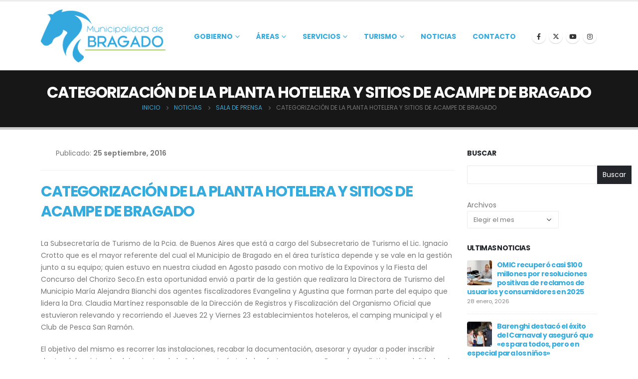

--- FILE ---
content_type: text/html; charset=UTF-8
request_url: https://www.bragado.gov.ar/categorizacion-de-la-planta-hotelera-y-sitios-de-acampe-de-bragado/
body_size: 18100
content:
<!DOCTYPE html>
<html  lang="es" prefix="og: https://ogp.me/ns#">
<head>
<meta http-equiv="X-UA-Compatible" content="IE=edge" />
<meta http-equiv="Content-Type" content="text/html; charset=UTF-8" />
<meta name="viewport" content="width=device-width, initial-scale=1, minimum-scale=1" />
<link rel="profile" href="https://gmpg.org/xfn/11" />
<link rel="pingback" href="https://www.bragado.gov.ar/xmlrpc.php" />
<!-- Optimización para motores de búsqueda de Rank Math -  https://rankmath.com/ -->
<title>CATEGORIZACIÓN DE LA PLANTA HOTELERA Y SITIOS DE ACAMPE DE BRAGADO - Municipalidad de Bragado</title>
<meta name="description" content="La Subsecretaría de Turismo de la Pcia. de Buenos Aires que está a cargo del Subsecretario de Turismo el Lic. Ignacio Crotto que es el mayor referente del"/>
<meta name="robots" content="follow, index, max-snippet:-1, max-video-preview:-1, max-image-preview:large"/>
<link rel="canonical" href="https://www.bragado.gov.ar/categorizacion-de-la-planta-hotelera-y-sitios-de-acampe-de-bragado/" />
<meta property="og:locale" content="es_ES" />
<meta property="og:type" content="article" />
<meta property="og:title" content="CATEGORIZACIÓN DE LA PLANTA HOTELERA Y SITIOS DE ACAMPE DE BRAGADO - Municipalidad de Bragado" />
<meta property="og:description" content="La Subsecretaría de Turismo de la Pcia. de Buenos Aires que está a cargo del Subsecretario de Turismo el Lic. Ignacio Crotto que es el mayor referente del" />
<meta property="og:url" content="https://www.bragado.gov.ar/categorizacion-de-la-planta-hotelera-y-sitios-de-acampe-de-bragado/" />
<meta property="og:site_name" content="Municipalidad de Bragado" />
<meta property="article:section" content="SALA DE PRENSA" />
<meta property="og:image" content="https://www.bragado.gov.ar/wp-content/uploads/2023/10/cropped-logo_azul.jpeg" />
<meta property="og:image:secure_url" content="https://www.bragado.gov.ar/wp-content/uploads/2023/10/cropped-logo_azul.jpeg" />
<meta property="og:image:width" content="512" />
<meta property="og:image:height" content="512" />
<meta property="og:image:alt" content="CATEGORIZACIÓN DE LA PLANTA HOTELERA Y SITIOS DE ACAMPE DE BRAGADO" />
<meta property="og:image:type" content="image/jpeg" />
<meta property="article:published_time" content="2016-09-25T23:01:09-03:00" />
<meta name="twitter:card" content="summary_large_image" />
<meta name="twitter:title" content="CATEGORIZACIÓN DE LA PLANTA HOTELERA Y SITIOS DE ACAMPE DE BRAGADO - Municipalidad de Bragado" />
<meta name="twitter:description" content="La Subsecretaría de Turismo de la Pcia. de Buenos Aires que está a cargo del Subsecretario de Turismo el Lic. Ignacio Crotto que es el mayor referente del" />
<meta name="twitter:image" content="https://www.bragado.gov.ar/wp-content/uploads/2023/10/cropped-logo_azul.jpeg" />
<meta name="twitter:label1" content="Escrito por" />
<meta name="twitter:data1" content="sistemas@bragado.gov.ar" />
<meta name="twitter:label2" content="Tiempo de lectura" />
<meta name="twitter:data2" content="1 minuto" />
<script type="application/ld+json" class="rank-math-schema">{"@context":"https://schema.org","@graph":[{"@type":"Organization","@id":"https://www.bragado.gov.ar/#organization","name":"Municipalidad de Bragado","url":"https://www.bragado.gov.ar","logo":{"@type":"ImageObject","@id":"https://www.bragado.gov.ar/#logo","url":"https://www.bragado.gov.ar/wp-content/uploads/2023/10/cropped-logo_azul.jpeg","contentUrl":"https://www.bragado.gov.ar/wp-content/uploads/2023/10/cropped-logo_azul.jpeg","caption":"Municipalidad de Bragado","inLanguage":"es","width":"512","height":"512"}},{"@type":"WebSite","@id":"https://www.bragado.gov.ar/#website","url":"https://www.bragado.gov.ar","name":"Municipalidad de Bragado","publisher":{"@id":"https://www.bragado.gov.ar/#organization"},"inLanguage":"es"},{"@type":"ImageObject","@id":"https://www.bragado.gov.ar/wp-content/uploads/2023/10/cropped-logo_azul.jpeg","url":"https://www.bragado.gov.ar/wp-content/uploads/2023/10/cropped-logo_azul.jpeg","width":"512","height":"512","inLanguage":"es"},{"@type":"BreadcrumbList","@id":"https://www.bragado.gov.ar/categorizacion-de-la-planta-hotelera-y-sitios-de-acampe-de-bragado/#breadcrumb","itemListElement":[{"@type":"ListItem","position":"1","item":{"@id":"https://www.bragado.gov.ar","name":"Portada"}},{"@type":"ListItem","position":"2","item":{"@id":"https://www.bragado.gov.ar/categorizacion-de-la-planta-hotelera-y-sitios-de-acampe-de-bragado/","name":"CATEGORIZACI\u00d3N DE LA PLANTA HOTELERA Y SITIOS DE ACAMPE DE BRAGADO"}}]},{"@type":"WebPage","@id":"https://www.bragado.gov.ar/categorizacion-de-la-planta-hotelera-y-sitios-de-acampe-de-bragado/#webpage","url":"https://www.bragado.gov.ar/categorizacion-de-la-planta-hotelera-y-sitios-de-acampe-de-bragado/","name":"CATEGORIZACI\u00d3N DE LA PLANTA HOTELERA Y SITIOS DE ACAMPE DE BRAGADO - Municipalidad de Bragado","datePublished":"2016-09-25T23:01:09-03:00","dateModified":"2016-09-25T23:01:09-03:00","isPartOf":{"@id":"https://www.bragado.gov.ar/#website"},"primaryImageOfPage":{"@id":"https://www.bragado.gov.ar/wp-content/uploads/2023/10/cropped-logo_azul.jpeg"},"inLanguage":"es","breadcrumb":{"@id":"https://www.bragado.gov.ar/categorizacion-de-la-planta-hotelera-y-sitios-de-acampe-de-bragado/#breadcrumb"}},{"@type":"Person","@id":"https://www.bragado.gov.ar/author/fermin05/","name":"sistemas@bragado.gov.ar","url":"https://www.bragado.gov.ar/author/fermin05/","image":{"@type":"ImageObject","@id":"https://secure.gravatar.com/avatar/7359ef9f1a4509909e0a6c79ebed0bc90244eb9189ec6fd4c29dc3a9d002022e?s=96&amp;d=mm&amp;r=g","url":"https://secure.gravatar.com/avatar/7359ef9f1a4509909e0a6c79ebed0bc90244eb9189ec6fd4c29dc3a9d002022e?s=96&amp;d=mm&amp;r=g","caption":"sistemas@bragado.gov.ar","inLanguage":"es"},"worksFor":{"@id":"https://www.bragado.gov.ar/#organization"}},{"@type":"BlogPosting","headline":"CATEGORIZACI\u00d3N DE LA PLANTA HOTELERA Y SITIOS DE ACAMPE DE BRAGADO - Municipalidad de Bragado","datePublished":"2016-09-25T23:01:09-03:00","dateModified":"2016-09-25T23:01:09-03:00","author":{"@id":"https://www.bragado.gov.ar/author/fermin05/","name":"sistemas@bragado.gov.ar"},"publisher":{"@id":"https://www.bragado.gov.ar/#organization"},"description":"La Subsecretar\u00eda de Turismo de la Pcia. de Buenos Aires que est\u00e1 a cargo del Subsecretario de Turismo el Lic. Ignacio Crotto que es el mayor referente del","name":"CATEGORIZACI\u00d3N DE LA PLANTA HOTELERA Y SITIOS DE ACAMPE DE BRAGADO - Municipalidad de Bragado","@id":"https://www.bragado.gov.ar/categorizacion-de-la-planta-hotelera-y-sitios-de-acampe-de-bragado/#richSnippet","isPartOf":{"@id":"https://www.bragado.gov.ar/categorizacion-de-la-planta-hotelera-y-sitios-de-acampe-de-bragado/#webpage"},"image":{"@id":"https://www.bragado.gov.ar/wp-content/uploads/2023/10/cropped-logo_azul.jpeg"},"inLanguage":"es","mainEntityOfPage":{"@id":"https://www.bragado.gov.ar/categorizacion-de-la-planta-hotelera-y-sitios-de-acampe-de-bragado/#webpage"}}]}</script>
<!-- /Plugin Rank Math WordPress SEO -->
<link rel="alternate" type="application/rss+xml" title="Municipalidad de Bragado &raquo; Feed" href="https://www.bragado.gov.ar/feed/" />
<link rel="alternate" type="application/rss+xml" title="Municipalidad de Bragado &raquo; Feed de los comentarios" href="https://www.bragado.gov.ar/comments/feed/" />
<link rel="alternate" type="application/rss+xml" title="Municipalidad de Bragado &raquo; Comentario CATEGORIZACIÓN DE LA PLANTA HOTELERA Y SITIOS DE ACAMPE DE BRAGADO del feed" href="https://www.bragado.gov.ar/categorizacion-de-la-planta-hotelera-y-sitios-de-acampe-de-bragado/feed/" />
<link rel="alternate" title="oEmbed (JSON)" type="application/json+oembed" href="https://www.bragado.gov.ar/wp-json/oembed/1.0/embed?url=https%3A%2F%2Fwww.bragado.gov.ar%2Fcategorizacion-de-la-planta-hotelera-y-sitios-de-acampe-de-bragado%2F" />
<link rel="alternate" title="oEmbed (XML)" type="text/xml+oembed" href="https://www.bragado.gov.ar/wp-json/oembed/1.0/embed?url=https%3A%2F%2Fwww.bragado.gov.ar%2Fcategorizacion-de-la-planta-hotelera-y-sitios-de-acampe-de-bragado%2F&#038;format=xml" />
<link rel="shortcut icon" href="" type="image/x-icon" />
<link rel="apple-touch-icon" href="" />
<link rel="apple-touch-icon" sizes="120x120" href="" />
<link rel="apple-touch-icon" sizes="76x76" href="" />
<link rel="apple-touch-icon" sizes="152x152" href="" />
<style id='wp-img-auto-sizes-contain-inline-css'>
img:is([sizes=auto i],[sizes^="auto," i]){contain-intrinsic-size:3000px 1500px}
/*# sourceURL=wp-img-auto-sizes-contain-inline-css */
</style>
<link rel='stylesheet' id='wp-block-library-css' href='//www.bragado.gov.ar/wp-content/cache/wpfc-minified/e6gtg0t4/6f02k.css' media='all' />
<style id='wp-block-library-theme-inline-css'>
.wp-block-audio :where(figcaption){color:#555;font-size:13px;text-align:center}.is-dark-theme .wp-block-audio :where(figcaption){color:#ffffffa6}.wp-block-audio{margin:0 0 1em}.wp-block-code{border:1px solid #ccc;border-radius:4px;font-family:Menlo,Consolas,monaco,monospace;padding:.8em 1em}.wp-block-embed :where(figcaption){color:#555;font-size:13px;text-align:center}.is-dark-theme .wp-block-embed :where(figcaption){color:#ffffffa6}.wp-block-embed{margin:0 0 1em}.blocks-gallery-caption{color:#555;font-size:13px;text-align:center}.is-dark-theme .blocks-gallery-caption{color:#ffffffa6}:root :where(.wp-block-image figcaption){color:#555;font-size:13px;text-align:center}.is-dark-theme :root :where(.wp-block-image figcaption){color:#ffffffa6}.wp-block-image{margin:0 0 1em}.wp-block-pullquote{border-bottom:4px solid;border-top:4px solid;color:currentColor;margin-bottom:1.75em}.wp-block-pullquote :where(cite),.wp-block-pullquote :where(footer),.wp-block-pullquote__citation{color:currentColor;font-size:.8125em;font-style:normal;text-transform:uppercase}.wp-block-quote{border-left:.25em solid;margin:0 0 1.75em;padding-left:1em}.wp-block-quote cite,.wp-block-quote footer{color:currentColor;font-size:.8125em;font-style:normal;position:relative}.wp-block-quote:where(.has-text-align-right){border-left:none;border-right:.25em solid;padding-left:0;padding-right:1em}.wp-block-quote:where(.has-text-align-center){border:none;padding-left:0}.wp-block-quote.is-large,.wp-block-quote.is-style-large,.wp-block-quote:where(.is-style-plain){border:none}.wp-block-search .wp-block-search__label{font-weight:700}.wp-block-search__button{border:1px solid #ccc;padding:.375em .625em}:where(.wp-block-group.has-background){padding:1.25em 2.375em}.wp-block-separator.has-css-opacity{opacity:.4}.wp-block-separator{border:none;border-bottom:2px solid;margin-left:auto;margin-right:auto}.wp-block-separator.has-alpha-channel-opacity{opacity:1}.wp-block-separator:not(.is-style-wide):not(.is-style-dots){width:100px}.wp-block-separator.has-background:not(.is-style-dots){border-bottom:none;height:1px}.wp-block-separator.has-background:not(.is-style-wide):not(.is-style-dots){height:2px}.wp-block-table{margin:0 0 1em}.wp-block-table td,.wp-block-table th{word-break:normal}.wp-block-table :where(figcaption){color:#555;font-size:13px;text-align:center}.is-dark-theme .wp-block-table :where(figcaption){color:#ffffffa6}.wp-block-video :where(figcaption){color:#555;font-size:13px;text-align:center}.is-dark-theme .wp-block-video :where(figcaption){color:#ffffffa6}.wp-block-video{margin:0 0 1em}:root :where(.wp-block-template-part.has-background){margin-bottom:0;margin-top:0;padding:1.25em 2.375em}
/*# sourceURL=/wp-includes/css/dist/block-library/theme.min.css */
</style>
<style id='classic-theme-styles-inline-css'>
/*! This file is auto-generated */
.wp-block-button__link{color:#fff;background-color:#32373c;border-radius:9999px;box-shadow:none;text-decoration:none;padding:calc(.667em + 2px) calc(1.333em + 2px);font-size:1.125em}.wp-block-file__button{background:#32373c;color:#fff;text-decoration:none}
/*# sourceURL=/wp-includes/css/classic-themes.min.css */
</style>
<link rel='stylesheet' id='nta-css-popup-css' href='//www.bragado.gov.ar/wp-content/cache/wpfc-minified/1qe8brdn/6f02k.css' media='all' />
<style id='global-styles-inline-css'>
:root{--wp--preset--aspect-ratio--square: 1;--wp--preset--aspect-ratio--4-3: 4/3;--wp--preset--aspect-ratio--3-4: 3/4;--wp--preset--aspect-ratio--3-2: 3/2;--wp--preset--aspect-ratio--2-3: 2/3;--wp--preset--aspect-ratio--16-9: 16/9;--wp--preset--aspect-ratio--9-16: 9/16;--wp--preset--color--black: #000000;--wp--preset--color--cyan-bluish-gray: #abb8c3;--wp--preset--color--white: #ffffff;--wp--preset--color--pale-pink: #f78da7;--wp--preset--color--vivid-red: #cf2e2e;--wp--preset--color--luminous-vivid-orange: #ff6900;--wp--preset--color--luminous-vivid-amber: #fcb900;--wp--preset--color--light-green-cyan: #7bdcb5;--wp--preset--color--vivid-green-cyan: #00d084;--wp--preset--color--pale-cyan-blue: #8ed1fc;--wp--preset--color--vivid-cyan-blue: #0693e3;--wp--preset--color--vivid-purple: #9b51e0;--wp--preset--color--primary: var(--porto-primary-color);--wp--preset--color--secondary: var(--porto-secondary-color);--wp--preset--color--tertiary: var(--porto-tertiary-color);--wp--preset--color--quaternary: var(--porto-quaternary-color);--wp--preset--color--dark: var(--porto-dark-color);--wp--preset--color--light: var(--porto-light-color);--wp--preset--color--primary-hover: var(--porto-primary-light-5);--wp--preset--gradient--vivid-cyan-blue-to-vivid-purple: linear-gradient(135deg,rgb(6,147,227) 0%,rgb(155,81,224) 100%);--wp--preset--gradient--light-green-cyan-to-vivid-green-cyan: linear-gradient(135deg,rgb(122,220,180) 0%,rgb(0,208,130) 100%);--wp--preset--gradient--luminous-vivid-amber-to-luminous-vivid-orange: linear-gradient(135deg,rgb(252,185,0) 0%,rgb(255,105,0) 100%);--wp--preset--gradient--luminous-vivid-orange-to-vivid-red: linear-gradient(135deg,rgb(255,105,0) 0%,rgb(207,46,46) 100%);--wp--preset--gradient--very-light-gray-to-cyan-bluish-gray: linear-gradient(135deg,rgb(238,238,238) 0%,rgb(169,184,195) 100%);--wp--preset--gradient--cool-to-warm-spectrum: linear-gradient(135deg,rgb(74,234,220) 0%,rgb(151,120,209) 20%,rgb(207,42,186) 40%,rgb(238,44,130) 60%,rgb(251,105,98) 80%,rgb(254,248,76) 100%);--wp--preset--gradient--blush-light-purple: linear-gradient(135deg,rgb(255,206,236) 0%,rgb(152,150,240) 100%);--wp--preset--gradient--blush-bordeaux: linear-gradient(135deg,rgb(254,205,165) 0%,rgb(254,45,45) 50%,rgb(107,0,62) 100%);--wp--preset--gradient--luminous-dusk: linear-gradient(135deg,rgb(255,203,112) 0%,rgb(199,81,192) 50%,rgb(65,88,208) 100%);--wp--preset--gradient--pale-ocean: linear-gradient(135deg,rgb(255,245,203) 0%,rgb(182,227,212) 50%,rgb(51,167,181) 100%);--wp--preset--gradient--electric-grass: linear-gradient(135deg,rgb(202,248,128) 0%,rgb(113,206,126) 100%);--wp--preset--gradient--midnight: linear-gradient(135deg,rgb(2,3,129) 0%,rgb(40,116,252) 100%);--wp--preset--font-size--small: 13px;--wp--preset--font-size--medium: 20px;--wp--preset--font-size--large: 36px;--wp--preset--font-size--x-large: 42px;--wp--preset--spacing--20: 0.44rem;--wp--preset--spacing--30: 0.67rem;--wp--preset--spacing--40: 1rem;--wp--preset--spacing--50: 1.5rem;--wp--preset--spacing--60: 2.25rem;--wp--preset--spacing--70: 3.38rem;--wp--preset--spacing--80: 5.06rem;--wp--preset--shadow--natural: 6px 6px 9px rgba(0, 0, 0, 0.2);--wp--preset--shadow--deep: 12px 12px 50px rgba(0, 0, 0, 0.4);--wp--preset--shadow--sharp: 6px 6px 0px rgba(0, 0, 0, 0.2);--wp--preset--shadow--outlined: 6px 6px 0px -3px rgb(255, 255, 255), 6px 6px rgb(0, 0, 0);--wp--preset--shadow--crisp: 6px 6px 0px rgb(0, 0, 0);}:where(.is-layout-flex){gap: 0.5em;}:where(.is-layout-grid){gap: 0.5em;}body .is-layout-flex{display: flex;}.is-layout-flex{flex-wrap: wrap;align-items: center;}.is-layout-flex > :is(*, div){margin: 0;}body .is-layout-grid{display: grid;}.is-layout-grid > :is(*, div){margin: 0;}:where(.wp-block-columns.is-layout-flex){gap: 2em;}:where(.wp-block-columns.is-layout-grid){gap: 2em;}:where(.wp-block-post-template.is-layout-flex){gap: 1.25em;}:where(.wp-block-post-template.is-layout-grid){gap: 1.25em;}.has-black-color{color: var(--wp--preset--color--black) !important;}.has-cyan-bluish-gray-color{color: var(--wp--preset--color--cyan-bluish-gray) !important;}.has-white-color{color: var(--wp--preset--color--white) !important;}.has-pale-pink-color{color: var(--wp--preset--color--pale-pink) !important;}.has-vivid-red-color{color: var(--wp--preset--color--vivid-red) !important;}.has-luminous-vivid-orange-color{color: var(--wp--preset--color--luminous-vivid-orange) !important;}.has-luminous-vivid-amber-color{color: var(--wp--preset--color--luminous-vivid-amber) !important;}.has-light-green-cyan-color{color: var(--wp--preset--color--light-green-cyan) !important;}.has-vivid-green-cyan-color{color: var(--wp--preset--color--vivid-green-cyan) !important;}.has-pale-cyan-blue-color{color: var(--wp--preset--color--pale-cyan-blue) !important;}.has-vivid-cyan-blue-color{color: var(--wp--preset--color--vivid-cyan-blue) !important;}.has-vivid-purple-color{color: var(--wp--preset--color--vivid-purple) !important;}.has-black-background-color{background-color: var(--wp--preset--color--black) !important;}.has-cyan-bluish-gray-background-color{background-color: var(--wp--preset--color--cyan-bluish-gray) !important;}.has-white-background-color{background-color: var(--wp--preset--color--white) !important;}.has-pale-pink-background-color{background-color: var(--wp--preset--color--pale-pink) !important;}.has-vivid-red-background-color{background-color: var(--wp--preset--color--vivid-red) !important;}.has-luminous-vivid-orange-background-color{background-color: var(--wp--preset--color--luminous-vivid-orange) !important;}.has-luminous-vivid-amber-background-color{background-color: var(--wp--preset--color--luminous-vivid-amber) !important;}.has-light-green-cyan-background-color{background-color: var(--wp--preset--color--light-green-cyan) !important;}.has-vivid-green-cyan-background-color{background-color: var(--wp--preset--color--vivid-green-cyan) !important;}.has-pale-cyan-blue-background-color{background-color: var(--wp--preset--color--pale-cyan-blue) !important;}.has-vivid-cyan-blue-background-color{background-color: var(--wp--preset--color--vivid-cyan-blue) !important;}.has-vivid-purple-background-color{background-color: var(--wp--preset--color--vivid-purple) !important;}.has-black-border-color{border-color: var(--wp--preset--color--black) !important;}.has-cyan-bluish-gray-border-color{border-color: var(--wp--preset--color--cyan-bluish-gray) !important;}.has-white-border-color{border-color: var(--wp--preset--color--white) !important;}.has-pale-pink-border-color{border-color: var(--wp--preset--color--pale-pink) !important;}.has-vivid-red-border-color{border-color: var(--wp--preset--color--vivid-red) !important;}.has-luminous-vivid-orange-border-color{border-color: var(--wp--preset--color--luminous-vivid-orange) !important;}.has-luminous-vivid-amber-border-color{border-color: var(--wp--preset--color--luminous-vivid-amber) !important;}.has-light-green-cyan-border-color{border-color: var(--wp--preset--color--light-green-cyan) !important;}.has-vivid-green-cyan-border-color{border-color: var(--wp--preset--color--vivid-green-cyan) !important;}.has-pale-cyan-blue-border-color{border-color: var(--wp--preset--color--pale-cyan-blue) !important;}.has-vivid-cyan-blue-border-color{border-color: var(--wp--preset--color--vivid-cyan-blue) !important;}.has-vivid-purple-border-color{border-color: var(--wp--preset--color--vivid-purple) !important;}.has-vivid-cyan-blue-to-vivid-purple-gradient-background{background: var(--wp--preset--gradient--vivid-cyan-blue-to-vivid-purple) !important;}.has-light-green-cyan-to-vivid-green-cyan-gradient-background{background: var(--wp--preset--gradient--light-green-cyan-to-vivid-green-cyan) !important;}.has-luminous-vivid-amber-to-luminous-vivid-orange-gradient-background{background: var(--wp--preset--gradient--luminous-vivid-amber-to-luminous-vivid-orange) !important;}.has-luminous-vivid-orange-to-vivid-red-gradient-background{background: var(--wp--preset--gradient--luminous-vivid-orange-to-vivid-red) !important;}.has-very-light-gray-to-cyan-bluish-gray-gradient-background{background: var(--wp--preset--gradient--very-light-gray-to-cyan-bluish-gray) !important;}.has-cool-to-warm-spectrum-gradient-background{background: var(--wp--preset--gradient--cool-to-warm-spectrum) !important;}.has-blush-light-purple-gradient-background{background: var(--wp--preset--gradient--blush-light-purple) !important;}.has-blush-bordeaux-gradient-background{background: var(--wp--preset--gradient--blush-bordeaux) !important;}.has-luminous-dusk-gradient-background{background: var(--wp--preset--gradient--luminous-dusk) !important;}.has-pale-ocean-gradient-background{background: var(--wp--preset--gradient--pale-ocean) !important;}.has-electric-grass-gradient-background{background: var(--wp--preset--gradient--electric-grass) !important;}.has-midnight-gradient-background{background: var(--wp--preset--gradient--midnight) !important;}.has-small-font-size{font-size: var(--wp--preset--font-size--small) !important;}.has-medium-font-size{font-size: var(--wp--preset--font-size--medium) !important;}.has-large-font-size{font-size: var(--wp--preset--font-size--large) !important;}.has-x-large-font-size{font-size: var(--wp--preset--font-size--x-large) !important;}
:where(.wp-block-post-template.is-layout-flex){gap: 1.25em;}:where(.wp-block-post-template.is-layout-grid){gap: 1.25em;}
:where(.wp-block-term-template.is-layout-flex){gap: 1.25em;}:where(.wp-block-term-template.is-layout-grid){gap: 1.25em;}
:where(.wp-block-columns.is-layout-flex){gap: 2em;}:where(.wp-block-columns.is-layout-grid){gap: 2em;}
:root :where(.wp-block-pullquote){font-size: 1.5em;line-height: 1.6;}
/*# sourceURL=global-styles-inline-css */
</style>
<link rel='stylesheet' id='contact-form-7-css' href='//www.bragado.gov.ar/wp-content/cache/wpfc-minified/7n97v8yk/6f02k.css' media='all' />
<link rel='stylesheet' id='porto-css-vars-css' href='//www.bragado.gov.ar/wp-content/cache/wpfc-minified/95gzioeo/6f02k.css' media='all' />
<link rel='stylesheet' id='bootstrap-css' href='//www.bragado.gov.ar/wp-content/cache/wpfc-minified/6ms20l8z/6f02k.css' media='all' />
<link rel='stylesheet' id='porto-plugins-css' href='//www.bragado.gov.ar/wp-content/cache/wpfc-minified/k13k02lf/6f02k.css' media='all' />
<link rel='stylesheet' id='porto-theme-css' href='//www.bragado.gov.ar/wp-content/cache/wpfc-minified/qhb4caqs/6f02k.css' media='all' />
<link rel='stylesheet' id='porto-theme-portfolio-css' href='//www.bragado.gov.ar/wp-content/cache/wpfc-minified/m7s149n0/6f02k.css' media='all' />
<link rel='stylesheet' id='porto-theme-member-css' href='//www.bragado.gov.ar/wp-content/cache/wpfc-minified/ff4uhb3s/6f02k.css' media='all' />
<link rel='stylesheet' id='porto-shortcodes-css' href='//www.bragado.gov.ar/wp-content/cache/wpfc-minified/2bqxw33n/6f02k.css' media='all' />
<link rel='stylesheet' id='porto-theme-elementor-css' href='//www.bragado.gov.ar/wp-content/cache/wpfc-minified/edlwny5d/6f02k.css' media='all' />
<link rel='stylesheet' id='porto-theme-radius-css' href='//www.bragado.gov.ar/wp-content/cache/wpfc-minified/hauxnll/6f02k.css' media='all' />
<link rel='stylesheet' id='porto-dynamic-style-css' href='//www.bragado.gov.ar/wp-content/cache/wpfc-minified/fgavkuil/6f02k.css' media='all' />
<link rel='stylesheet' id='porto-type-builder-css' href='//www.bragado.gov.ar/wp-content/cache/wpfc-minified/efbo2at1/6f02k.css' media='all' />
<link rel='stylesheet' id='porto-style-css' href='//www.bragado.gov.ar/wp-content/cache/wpfc-minified/qk768bex/6f02k.css' media='all' />
<style id='porto-style-inline-css'>
.side-header-narrow-bar-logo{max-width:216px}.loading-overlay-showing > .loading-overlay{opacity:1;visibility:visible;transition-delay:0}.loading-overlay{transition:visibility 0s ease-in-out 0.5s,opacity 0.5s ease-in-out;position:absolute;bottom:0;left:0;opacity:0;right:0;top:0;visibility:hidden}.loading-overlay .loader{display:inline-block;border:2px solid transparent;width:40px;height:40px;-webkit-animation:spin 0.75s infinite linear;animation:spin 0.75s infinite linear;border-image:none;border-radius:50%;vertical-align:middle;position:absolute;margin:auto;left:0;right:0;top:0;bottom:0;z-index:2;border-top-color:var(--porto-primary-color)}.loading-overlay .loader:before{content:"";display:inline-block;border:inherit;width:inherit;height:inherit;-webkit-animation:spin 1.5s infinite ease;animation:spin 1.5s infinite ease;border-radius:inherit;position:absolute;left:-2px;top:-2px;border-top-color:inherit}body > .loading-overlay{position:fixed;z-index:999999}#header,.sticky-header .header-main.sticky{border-top:3px solid #ededed}@media (min-width:992px){}.page-top .sort-source{position:static;text-align:center;margin-top:5px;border-width:0}.page-top ul.breadcrumb{-ms-flex-pack:center;justify-content:center}.page-top .page-title{font-weight:700}
/*# sourceURL=porto-style-inline-css */
</style>
<link rel='stylesheet' id='styles-child-css' href='//www.bragado.gov.ar/wp-content/themes/porto-child/style.css?ver=6.9' media='all' />
<!--n2css--><!--n2js--><script src="https://www.bragado.gov.ar/wp-includes/js/jquery/jquery.min.js?ver=3.7.1" id="jquery-core-js"></script>
<script src="https://www.bragado.gov.ar/wp-includes/js/jquery/jquery-migrate.min.js?ver=3.4.1" id="jquery-migrate-js"></script>
<link rel="https://api.w.org/" href="https://www.bragado.gov.ar/wp-json/" /><link rel="alternate" title="JSON" type="application/json" href="https://www.bragado.gov.ar/wp-json/wp/v2/posts/1860" /><link rel="EditURI" type="application/rsd+xml" title="RSD" href="https://www.bragado.gov.ar/xmlrpc.php?rsd" />
<meta name="generator" content="WordPress 6.9" />
<link rel='shortlink' href='https://www.bragado.gov.ar/?p=1860' />
<script type="text/javascript">
WebFontConfig = {
google: { families: [ 'Poppins:400,500,600,700,800','Shadows+Into+Light:400,700','Playfair+Display:400,700','Open+Sans:400,600,700' ] }
};
(function(d) {
var wf = d.createElement('script'), s = d.scripts[d.scripts.length - 1];
wf.src = 'https://www.bragado.gov.ar/wp-content/themes/porto/js/libs/webfont.js';
wf.async = true;
s.parentNode.insertBefore(wf, s);
})(document);</script>
<meta name="generator" content="Elementor 3.34.2; features: additional_custom_breakpoints; settings: css_print_method-external, google_font-enabled, font_display-auto">
<style>
.e-con.e-parent:nth-of-type(n+4):not(.e-lazyloaded):not(.e-no-lazyload),
.e-con.e-parent:nth-of-type(n+4):not(.e-lazyloaded):not(.e-no-lazyload) * {
background-image: none !important;
}
@media screen and (max-height: 1024px) {
.e-con.e-parent:nth-of-type(n+3):not(.e-lazyloaded):not(.e-no-lazyload),
.e-con.e-parent:nth-of-type(n+3):not(.e-lazyloaded):not(.e-no-lazyload) * {
background-image: none !important;
}
}
@media screen and (max-height: 640px) {
.e-con.e-parent:nth-of-type(n+2):not(.e-lazyloaded):not(.e-no-lazyload),
.e-con.e-parent:nth-of-type(n+2):not(.e-lazyloaded):not(.e-no-lazyload) * {
background-image: none !important;
}
}
</style>
<link rel="icon" href="https://www.bragado.gov.ar/wp-content/uploads/2023/10/cropped-logo_azul-32x32.jpeg" sizes="32x32" />
<link rel="icon" href="https://www.bragado.gov.ar/wp-content/uploads/2023/10/cropped-logo_azul-192x192.jpeg" sizes="192x192" />
<link rel="apple-touch-icon" href="https://www.bragado.gov.ar/wp-content/uploads/2023/10/cropped-logo_azul-180x180.jpeg" />
<meta name="msapplication-TileImage" content="https://www.bragado.gov.ar/wp-content/uploads/2023/10/cropped-logo_azul-270x270.jpeg" />
<style id="wp-custom-css">
.grecaptcha-badge {
visibility: hidden!important;
}		</style>
</head>
<body class="wp-singular post-template-default single single-post postid-1860 single-format-standard wp-embed-responsive wp-theme-porto wp-child-theme-porto-child porto-rounded porto-breadcrumbs-bb full blog-1 loading-overlay-showing elementor-default elementor-kit-5533">
<div class="loading-overlay"><div class="bounce-loader"><div class="bounce1"></div><div class="bounce2"></div><div class="bounce3"></div></div></div>
<div class="page-wrapper"><!-- page wrapper -->
<!-- header wrapper -->
<div class="header-wrapper">
<header id="header" class="header-corporate header-10">
<div class="header-main header-body" style="top: 0px;">
<div class="header-container container">
<div class="header-left">
<div class="logo">
<a href="https://www.bragado.gov.ar/" title="Municipalidad de Bragado - Sitio Web de la Municipalidad de Bragado"  rel="home">
<img fetchpriority="high" class="img-responsive standard-logo retina-logo" width="4317" height="1827" src="//www.bragado.gov.ar/wp-content/uploads/2024/02/logo_mb.png" alt="Municipalidad de Bragado" />	</a>
</div>
</div>
<div class="header-right">
<div class="header-right-top">
</div>
<div class="header-right-bottom">
<div id="main-menu">
<ul id="menu-menu-principal" class="main-menu mega-menu show-arrow"><li id="nav-menu-item-5645" class="menu-item menu-item-type-custom menu-item-object-custom menu-item-has-children has-sub narrow"><a class="nolink" href="#">Gobierno</a>
<div class="popup"><div class="inner" style=""><ul class="sub-menu porto-narrow-sub-menu">
<li id="nav-menu-item-5651" class="menu-item menu-item-type-post_type menu-item-object-page" data-cols="1"><a href="https://www.bragado.gov.ar/intendente/">Intendente</a></li>
<li id="nav-menu-item-28642" class="menu-item menu-item-type-post_type menu-item-object-page" data-cols="1"><a href="https://www.bragado.gov.ar/secretarias/">Secretarías</a></li>
</ul></div></div>
</li>
<li id="nav-menu-item-5536" class="menu-item menu-item-type-custom menu-item-object-custom menu-item-has-children has-sub narrow"><a class="nolink" href="#">Áreas</a>
<div class="popup"><div class="inner" style=""><ul class="sub-menu porto-narrow-sub-menu">
<li id="nav-menu-item-7612" class="menu-item menu-item-type-custom menu-item-object-custom menu-item-has-children sub" data-cols="1"><a class="nolink" href="#">Cultura</a>
<ul class="sub-menu">
<li id="nav-menu-item-7615" class="menu-item menu-item-type-post_type menu-item-object-page"><a href="https://www.bragado.gov.ar/patrimonio-cultural-e-historico/">Patrimonio Cultural e Histórico</a></li>
<li id="nav-menu-item-33220" class="menu-item menu-item-type-post_type menu-item-object-page"><a href="https://www.bragado.gov.ar/feria-del-libro/">Feria del Libro</a></li>
</ul>
</li>
<li id="nav-menu-item-7764" class="menu-item menu-item-type-post_type menu-item-object-page" data-cols="1"><a href="https://www.bragado.gov.ar/juventudes/">Juventudes</a></li>
<li id="nav-menu-item-9041" class="menu-item menu-item-type-post_type menu-item-object-page" data-cols="1"><a href="https://www.bragado.gov.ar/juzgado-de-faltas/">Juzgado de Faltas</a></li>
<li id="nav-menu-item-9093" class="menu-item menu-item-type-post_type menu-item-object-page" data-cols="1"><a href="https://www.bragado.gov.ar/ninez-adolescencia-y-familia/">Niñez, Adolescencia y Familia</a></li>
<li id="nav-menu-item-15984" class="menu-item menu-item-type-custom menu-item-object-custom menu-item-has-children sub" data-cols="1"><a class="nolink" href="#">Producción</a>
<ul class="sub-menu">
<li id="nav-menu-item-15990" class="menu-item menu-item-type-post_type menu-item-object-page"><a href="https://www.bragado.gov.ar/agencia-de-desarrollo/">Agencia de Desarrollo</a></li>
<li id="nav-menu-item-15987" class="menu-item menu-item-type-post_type menu-item-object-page"><a href="https://www.bragado.gov.ar/oficina-de-empleo/">Oficina de Empleo</a></li>
<li id="nav-menu-item-15988" class="menu-item menu-item-type-post_type menu-item-object-page"><a href="https://www.bragado.gov.ar/parque-industrial/">Parque Industrial</a></li>
<li id="nav-menu-item-15986" class="menu-item menu-item-type-post_type menu-item-object-page"><a href="https://www.bragado.gov.ar/pymes-y-emprendedores/">PyMES y Emprendedores</a></li>
<li id="nav-menu-item-15985" class="menu-item menu-item-type-post_type menu-item-object-page"><a href="https://www.bragado.gov.ar/direccion-de-desarrollo-agrario/">Dirección de Desarrollo Agrario</a></li>
</ul>
</li>
<li id="nav-menu-item-7835" class="menu-item menu-item-type-post_type menu-item-object-page" data-cols="1"><a href="https://www.bragado.gov.ar/personal/">Personal</a></li>
<li id="nav-menu-item-7958" class="menu-item menu-item-type-post_type menu-item-object-page" data-cols="1"><a href="https://www.bragado.gov.ar/rrhh/">RRHH</a></li>
<li id="nav-menu-item-9038" class="menu-item menu-item-type-custom menu-item-object-custom menu-item-has-children sub" data-cols="1"><a class="nolink" href="#">Salud</a>
<ul class="sub-menu">
<li id="nav-menu-item-6575" class="menu-item menu-item-type-post_type menu-item-object-page"><a href="https://www.bragado.gov.ar/circuito-de-salud/hospital/">Hospital</a></li>
<li id="nav-menu-item-14264" class="menu-item menu-item-type-post_type menu-item-object-page"><a href="https://www.bragado.gov.ar/circuito-de-salud/caps/">CAPS</a></li>
<li id="nav-menu-item-26860" class="menu-item menu-item-type-custom menu-item-object-custom"><a href="https://farmaciasbragado.com.ar/">Farmacias de Turno</a></li>
</ul>
</li>
<li id="nav-menu-item-7718" class="menu-item menu-item-type-post_type menu-item-object-page" data-cols="1"><a href="https://www.bragado.gov.ar/vivienda/">Vivienda</a></li>
</ul></div></div>
</li>
<li id="nav-menu-item-5541" class="menu-item menu-item-type-custom menu-item-object-custom menu-item-has-children has-sub wide col-2"><a class="nolink" href="#">Servicios</a>
<div class="popup"><div class="inner" style=""><ul class="sub-menu porto-wide-sub-menu">
<li id="nav-menu-item-6577" class="menu-item menu-item-type-custom menu-item-object-custom menu-item-has-children sub" data-cols="1"><a class="nolink" href="#">Servicios</a>
<ul class="sub-menu">
<li id="nav-menu-item-6297" class="menu-item menu-item-type-post_type menu-item-object-page"><a href="https://www.bragado.gov.ar/rentas-municipal/">Rentas Municipal</a></li>
<li id="nav-menu-item-6295" class="menu-item menu-item-type-custom menu-item-object-custom"><a href="https://autogestion.bragado.gov.ar/">Autogestión</a></li>
<li id="nav-menu-item-6730" class="menu-item menu-item-type-post_type menu-item-object-page"><a href="https://www.bragado.gov.ar/tramites/">Trámites</a></li>
<li id="nav-menu-item-6804" class="menu-item menu-item-type-post_type menu-item-object-page"><a href="https://www.bragado.gov.ar/compras/">Compras</a></li>
<li id="nav-menu-item-7044" class="menu-item menu-item-type-post_type menu-item-object-page"><a href="https://www.bragado.gov.ar/omic/">OMIC</a></li>
<li id="nav-menu-item-7100" class="menu-item menu-item-type-post_type menu-item-object-page"><a href="https://www.bragado.gov.ar/mediacion-comunitaria/">Mediación Comunitaria</a></li>
</ul>
</li>
<li id="nav-menu-item-6578" class="menu-item menu-item-type-custom menu-item-object-custom menu-item-has-children sub" data-cols="1"><a href="#">Servicios</a>
<ul class="sub-menu">
<li id="nav-menu-item-8715" class="menu-item menu-item-type-post_type menu-item-object-page"><a href="https://www.bragado.gov.ar/telefonos-utiles/">Teléfonos Útiles</a></li>
<li id="nav-menu-item-7136" class="menu-item menu-item-type-post_type menu-item-object-page"><a href="https://www.bragado.gov.ar/catastro/">Catastro</a></li>
<li id="nav-menu-item-6444" class="menu-item menu-item-type-post_type menu-item-object-page"><a href="https://www.bragado.gov.ar/cronograma-de-limpieza/">Cronograma de Limpieza</a></li>
<li id="nav-menu-item-17663" class="menu-item menu-item-type-post_type menu-item-object-page"><a href="https://www.bragado.gov.ar/proteccion-animal/">Protección Animal</a></li>
<li id="nav-menu-item-10035" class="menu-item menu-item-type-post_type menu-item-object-page"><a href="https://www.bragado.gov.ar/educacion/">Educación</a></li>
<li id="nav-menu-item-22027" class="menu-item menu-item-type-post_type menu-item-object-page"><a href="https://www.bragado.gov.ar/estacionamiento-medido/">Estacionamiento Medido</a></li>
</ul>
</li>
</ul></div></div>
</li>
<li id="nav-menu-item-5546" class="menu-item menu-item-type-custom menu-item-object-custom menu-item-has-children has-sub narrow"><a class="nolink" href="#">Turismo</a>
<div class="popup"><div class="inner" style=""><ul class="sub-menu porto-narrow-sub-menu">
<li id="nav-menu-item-5629" class="menu-item menu-item-type-post_type menu-item-object-page" data-cols="1"><a href="https://www.bragado.gov.ar/historia-y-leyenda/">Historia y Leyenda</a></li>
<li id="nav-menu-item-5988" class="menu-item menu-item-type-post_type menu-item-object-page" data-cols="1"><a href="https://www.bragado.gov.ar/ciudad-cabecera/">Ciudad Cabecera</a></li>
<li id="nav-menu-item-27027" class="menu-item menu-item-type-post_type menu-item-object-page" data-cols="1"><a href="https://www.bragado.gov.ar/fiestas-populares-y-eventos/">Fiestas Populares y Eventos</a></li>
<li id="nav-menu-item-18042" class="menu-item menu-item-type-custom menu-item-object-custom menu-item-has-children sub" data-cols="1"><a href="#">Localidades Rurales</a>
<ul class="sub-menu">
<li id="nav-menu-item-8435" class="menu-item menu-item-type-post_type menu-item-object-page"><a href="https://www.bragado.gov.ar/asamblea/">Asamblea</a></li>
<li id="nav-menu-item-5730" class="menu-item menu-item-type-post_type menu-item-object-page"><a href="https://www.bragado.gov.ar/comodoro-py/">Comodoro Py</a></li>
<li id="nav-menu-item-5745" class="menu-item menu-item-type-post_type menu-item-object-page"><a href="https://www.bragado.gov.ar/eduardo-obrien/">Eduardo O’Brien</a></li>
<li id="nav-menu-item-5770" class="menu-item menu-item-type-post_type menu-item-object-page"><a href="https://www.bragado.gov.ar/irala/">Irala</a></li>
<li id="nav-menu-item-5808" class="menu-item menu-item-type-post_type menu-item-object-page"><a href="https://www.bragado.gov.ar/la-limpia/">La Limpia</a></li>
<li id="nav-menu-item-5817" class="menu-item menu-item-type-post_type menu-item-object-page"><a href="https://www.bragado.gov.ar/maximo-fernandez/">Máximo Fernández</a></li>
<li id="nav-menu-item-5843" class="menu-item menu-item-type-post_type menu-item-object-page"><a href="https://www.bragado.gov.ar/mechita/">Mechita</a></li>
<li id="nav-menu-item-5842" class="menu-item menu-item-type-post_type menu-item-object-page"><a href="https://www.bragado.gov.ar/olascoaga/">Olascoaga</a></li>
<li id="nav-menu-item-5841" class="menu-item menu-item-type-post_type menu-item-object-page"><a href="https://www.bragado.gov.ar/warnes/">Warnes</a></li>
</ul>
</li>
<li id="nav-menu-item-25501" class="menu-item menu-item-type-custom menu-item-object-custom menu-item-has-children sub" data-cols="1"><a href="#">Parque Lacunario – Reserva Histórica Natural</a>
<ul class="sub-menu">
<li id="nav-menu-item-8469" class="menu-item menu-item-type-post_type menu-item-object-page"><a href="https://www.bragado.gov.ar/parque-lacunario-reserva-historica-natural/">Parque Lacunario</a></li>
<li id="nav-menu-item-25296" class="menu-item menu-item-type-post_type menu-item-object-page"><a href="https://www.bragado.gov.ar/camping-municipal/">Camping Municipal</a></li>
<li id="nav-menu-item-25297" class="menu-item menu-item-type-post_type menu-item-object-page"><a href="https://www.bragado.gov.ar/avistaje-de-aves/">Programa de Avistaje de Aves</a></li>
</ul>
</li>
<li id="nav-menu-item-8466" class="menu-item menu-item-type-post_type menu-item-object-page" data-cols="1"><a href="https://www.bragado.gov.ar/como-llegar/">Cómo Llegar</a></li>
<li id="nav-menu-item-8464" class="menu-item menu-item-type-post_type menu-item-object-page" data-cols="1"><a href="https://www.bragado.gov.ar/donde-comer/">Dónde Comer</a></li>
<li id="nav-menu-item-8465" class="menu-item menu-item-type-post_type menu-item-object-page" data-cols="1"><a href="https://www.bragado.gov.ar/donde-dormir/">Dónde Dormir</a></li>
</ul></div></div>
</li>
<li id="nav-menu-item-5550" class="menu-item menu-item-type-post_type menu-item-object-page narrow"><a href="https://www.bragado.gov.ar/noticias/">Noticias</a></li>
<li id="nav-menu-item-29836" class="menu-item menu-item-type-custom menu-item-object-custom narrow"><a href="/contacto">Contacto</a></li>
</ul>					</div>
<div class="share-links">		<a target="_blank"  rel="nofollow noopener noreferrer" class="share-facebook" href="https://www.facebook.com/municipalidad.debragado" title="Facebook"></a>
<a target="_blank"  rel="nofollow noopener noreferrer" class="share-twitter" href="https://twitter.com/prensabragado" title="Twitter"></a>
<a target="_blank"  rel="nofollow noopener noreferrer" class="share-youtube" href="https://www.youtube.com/channel/UCFmoDSEEifZKu9_FSAbotgw" title="Youtube"></a>
<a target="_blank"  rel="nofollow noopener noreferrer" class="share-instagram" href="https://www.instagram.com/accounts/login/?next=/bragado_municipio/" title="Instagram"></a>
</div><a class="mobile-toggle" href="#" aria-label="Mobile Menu"><i class="fas fa-bars"></i></a>
</div>
</div>
</div>
<div id="nav-panel">
<div class="container">
<div class="mobile-nav-wrap">
<div class="menu-wrap"><ul id="menu-menu-principal-1" class="mobile-menu accordion-menu"><li id="accordion-menu-item-5645" class="menu-item menu-item-type-custom menu-item-object-custom menu-item-has-children has-sub"><a class="nolink" href="#">Gobierno</a>
<span class="arrow" role="button"></span><ul class="sub-menu">
<li id="accordion-menu-item-5651" class="menu-item menu-item-type-post_type menu-item-object-page"><a href="https://www.bragado.gov.ar/intendente/">Intendente</a></li>
<li id="accordion-menu-item-28642" class="menu-item menu-item-type-post_type menu-item-object-page"><a href="https://www.bragado.gov.ar/secretarias/">Secretarías</a></li>
</ul>
</li>
<li id="accordion-menu-item-5536" class="menu-item menu-item-type-custom menu-item-object-custom menu-item-has-children has-sub"><a class="nolink" href="#">Áreas</a>
<span class="arrow" role="button"></span><ul class="sub-menu">
<li id="accordion-menu-item-7612" class="menu-item menu-item-type-custom menu-item-object-custom menu-item-has-children has-sub"><a class="nolink" href="#">Cultura</a>
<span class="arrow" role="button"></span><ul class="sub-menu">
<li id="accordion-menu-item-7615" class="menu-item menu-item-type-post_type menu-item-object-page"><a href="https://www.bragado.gov.ar/patrimonio-cultural-e-historico/">Patrimonio Cultural e Histórico</a></li>
<li id="accordion-menu-item-33220" class="menu-item menu-item-type-post_type menu-item-object-page"><a href="https://www.bragado.gov.ar/feria-del-libro/">Feria del Libro</a></li>
</ul>
</li>
<li id="accordion-menu-item-7764" class="menu-item menu-item-type-post_type menu-item-object-page"><a href="https://www.bragado.gov.ar/juventudes/">Juventudes</a></li>
<li id="accordion-menu-item-9041" class="menu-item menu-item-type-post_type menu-item-object-page"><a href="https://www.bragado.gov.ar/juzgado-de-faltas/">Juzgado de Faltas</a></li>
<li id="accordion-menu-item-9093" class="menu-item menu-item-type-post_type menu-item-object-page"><a href="https://www.bragado.gov.ar/ninez-adolescencia-y-familia/">Niñez, Adolescencia y Familia</a></li>
<li id="accordion-menu-item-15984" class="menu-item menu-item-type-custom menu-item-object-custom menu-item-has-children has-sub"><a class="nolink" href="#">Producción</a>
<span class="arrow" role="button"></span><ul class="sub-menu">
<li id="accordion-menu-item-15990" class="menu-item menu-item-type-post_type menu-item-object-page"><a href="https://www.bragado.gov.ar/agencia-de-desarrollo/">Agencia de Desarrollo</a></li>
<li id="accordion-menu-item-15987" class="menu-item menu-item-type-post_type menu-item-object-page"><a href="https://www.bragado.gov.ar/oficina-de-empleo/">Oficina de Empleo</a></li>
<li id="accordion-menu-item-15988" class="menu-item menu-item-type-post_type menu-item-object-page"><a href="https://www.bragado.gov.ar/parque-industrial/">Parque Industrial</a></li>
<li id="accordion-menu-item-15986" class="menu-item menu-item-type-post_type menu-item-object-page"><a href="https://www.bragado.gov.ar/pymes-y-emprendedores/">PyMES y Emprendedores</a></li>
<li id="accordion-menu-item-15985" class="menu-item menu-item-type-post_type menu-item-object-page"><a href="https://www.bragado.gov.ar/direccion-de-desarrollo-agrario/">Dirección de Desarrollo Agrario</a></li>
</ul>
</li>
<li id="accordion-menu-item-7835" class="menu-item menu-item-type-post_type menu-item-object-page"><a href="https://www.bragado.gov.ar/personal/">Personal</a></li>
<li id="accordion-menu-item-7958" class="menu-item menu-item-type-post_type menu-item-object-page"><a href="https://www.bragado.gov.ar/rrhh/">RRHH</a></li>
<li id="accordion-menu-item-9038" class="menu-item menu-item-type-custom menu-item-object-custom menu-item-has-children has-sub"><a class="nolink" href="#">Salud</a>
<span class="arrow" role="button"></span><ul class="sub-menu">
<li id="accordion-menu-item-6575" class="menu-item menu-item-type-post_type menu-item-object-page"><a href="https://www.bragado.gov.ar/circuito-de-salud/hospital/">Hospital</a></li>
<li id="accordion-menu-item-14264" class="menu-item menu-item-type-post_type menu-item-object-page"><a href="https://www.bragado.gov.ar/circuito-de-salud/caps/">CAPS</a></li>
<li id="accordion-menu-item-26860" class="menu-item menu-item-type-custom menu-item-object-custom"><a href="https://farmaciasbragado.com.ar/">Farmacias de Turno</a></li>
</ul>
</li>
<li id="accordion-menu-item-7718" class="menu-item menu-item-type-post_type menu-item-object-page"><a href="https://www.bragado.gov.ar/vivienda/">Vivienda</a></li>
</ul>
</li>
<li id="accordion-menu-item-5541" class="menu-item menu-item-type-custom menu-item-object-custom menu-item-has-children has-sub"><a class="nolink" href="#">Servicios</a>
<span class="arrow" role="button"></span><ul class="sub-menu">
<li id="accordion-menu-item-6577" class="menu-item menu-item-type-custom menu-item-object-custom menu-item-has-children has-sub"><a class="nolink" href="#">Servicios</a>
<span class="arrow" role="button"></span><ul class="sub-menu">
<li id="accordion-menu-item-6297" class="menu-item menu-item-type-post_type menu-item-object-page"><a href="https://www.bragado.gov.ar/rentas-municipal/">Rentas Municipal</a></li>
<li id="accordion-menu-item-6295" class="menu-item menu-item-type-custom menu-item-object-custom"><a href="https://autogestion.bragado.gov.ar/">Autogestión</a></li>
<li id="accordion-menu-item-6730" class="menu-item menu-item-type-post_type menu-item-object-page"><a href="https://www.bragado.gov.ar/tramites/">Trámites</a></li>
<li id="accordion-menu-item-6804" class="menu-item menu-item-type-post_type menu-item-object-page"><a href="https://www.bragado.gov.ar/compras/">Compras</a></li>
<li id="accordion-menu-item-7044" class="menu-item menu-item-type-post_type menu-item-object-page"><a href="https://www.bragado.gov.ar/omic/">OMIC</a></li>
<li id="accordion-menu-item-7100" class="menu-item menu-item-type-post_type menu-item-object-page"><a href="https://www.bragado.gov.ar/mediacion-comunitaria/">Mediación Comunitaria</a></li>
</ul>
</li>
<li id="accordion-menu-item-6578" class="menu-item menu-item-type-custom menu-item-object-custom menu-item-has-children has-sub"><a href="#">Servicios</a>
<span class="arrow" role="button"></span><ul class="sub-menu">
<li id="accordion-menu-item-8715" class="menu-item menu-item-type-post_type menu-item-object-page"><a href="https://www.bragado.gov.ar/telefonos-utiles/">Teléfonos Útiles</a></li>
<li id="accordion-menu-item-7136" class="menu-item menu-item-type-post_type menu-item-object-page"><a href="https://www.bragado.gov.ar/catastro/">Catastro</a></li>
<li id="accordion-menu-item-6444" class="menu-item menu-item-type-post_type menu-item-object-page"><a href="https://www.bragado.gov.ar/cronograma-de-limpieza/">Cronograma de Limpieza</a></li>
<li id="accordion-menu-item-17663" class="menu-item menu-item-type-post_type menu-item-object-page"><a href="https://www.bragado.gov.ar/proteccion-animal/">Protección Animal</a></li>
<li id="accordion-menu-item-10035" class="menu-item menu-item-type-post_type menu-item-object-page"><a href="https://www.bragado.gov.ar/educacion/">Educación</a></li>
<li id="accordion-menu-item-22027" class="menu-item menu-item-type-post_type menu-item-object-page"><a href="https://www.bragado.gov.ar/estacionamiento-medido/">Estacionamiento Medido</a></li>
</ul>
</li>
</ul>
</li>
<li id="accordion-menu-item-5546" class="menu-item menu-item-type-custom menu-item-object-custom menu-item-has-children has-sub"><a class="nolink" href="#">Turismo</a>
<span class="arrow" role="button"></span><ul class="sub-menu">
<li id="accordion-menu-item-5629" class="menu-item menu-item-type-post_type menu-item-object-page"><a href="https://www.bragado.gov.ar/historia-y-leyenda/">Historia y Leyenda</a></li>
<li id="accordion-menu-item-5988" class="menu-item menu-item-type-post_type menu-item-object-page"><a href="https://www.bragado.gov.ar/ciudad-cabecera/">Ciudad Cabecera</a></li>
<li id="accordion-menu-item-27027" class="menu-item menu-item-type-post_type menu-item-object-page"><a href="https://www.bragado.gov.ar/fiestas-populares-y-eventos/">Fiestas Populares y Eventos</a></li>
<li id="accordion-menu-item-18042" class="menu-item menu-item-type-custom menu-item-object-custom menu-item-has-children has-sub"><a href="#">Localidades Rurales</a>
<span class="arrow" role="button"></span><ul class="sub-menu">
<li id="accordion-menu-item-8435" class="menu-item menu-item-type-post_type menu-item-object-page"><a href="https://www.bragado.gov.ar/asamblea/">Asamblea</a></li>
<li id="accordion-menu-item-5730" class="menu-item menu-item-type-post_type menu-item-object-page"><a href="https://www.bragado.gov.ar/comodoro-py/">Comodoro Py</a></li>
<li id="accordion-menu-item-5745" class="menu-item menu-item-type-post_type menu-item-object-page"><a href="https://www.bragado.gov.ar/eduardo-obrien/">Eduardo O’Brien</a></li>
<li id="accordion-menu-item-5770" class="menu-item menu-item-type-post_type menu-item-object-page"><a href="https://www.bragado.gov.ar/irala/">Irala</a></li>
<li id="accordion-menu-item-5808" class="menu-item menu-item-type-post_type menu-item-object-page"><a href="https://www.bragado.gov.ar/la-limpia/">La Limpia</a></li>
<li id="accordion-menu-item-5817" class="menu-item menu-item-type-post_type menu-item-object-page"><a href="https://www.bragado.gov.ar/maximo-fernandez/">Máximo Fernández</a></li>
<li id="accordion-menu-item-5843" class="menu-item menu-item-type-post_type menu-item-object-page"><a href="https://www.bragado.gov.ar/mechita/">Mechita</a></li>
<li id="accordion-menu-item-5842" class="menu-item menu-item-type-post_type menu-item-object-page"><a href="https://www.bragado.gov.ar/olascoaga/">Olascoaga</a></li>
<li id="accordion-menu-item-5841" class="menu-item menu-item-type-post_type menu-item-object-page"><a href="https://www.bragado.gov.ar/warnes/">Warnes</a></li>
</ul>
</li>
<li id="accordion-menu-item-25501" class="menu-item menu-item-type-custom menu-item-object-custom menu-item-has-children has-sub"><a href="#">Parque Lacunario – Reserva Histórica Natural</a>
<span class="arrow" role="button"></span><ul class="sub-menu">
<li id="accordion-menu-item-8469" class="menu-item menu-item-type-post_type menu-item-object-page"><a href="https://www.bragado.gov.ar/parque-lacunario-reserva-historica-natural/">Parque Lacunario</a></li>
<li id="accordion-menu-item-25296" class="menu-item menu-item-type-post_type menu-item-object-page"><a href="https://www.bragado.gov.ar/camping-municipal/">Camping Municipal</a></li>
<li id="accordion-menu-item-25297" class="menu-item menu-item-type-post_type menu-item-object-page"><a href="https://www.bragado.gov.ar/avistaje-de-aves/">Programa de Avistaje de Aves</a></li>
</ul>
</li>
<li id="accordion-menu-item-8466" class="menu-item menu-item-type-post_type menu-item-object-page"><a href="https://www.bragado.gov.ar/como-llegar/">Cómo Llegar</a></li>
<li id="accordion-menu-item-8464" class="menu-item menu-item-type-post_type menu-item-object-page"><a href="https://www.bragado.gov.ar/donde-comer/">Dónde Comer</a></li>
<li id="accordion-menu-item-8465" class="menu-item menu-item-type-post_type menu-item-object-page"><a href="https://www.bragado.gov.ar/donde-dormir/">Dónde Dormir</a></li>
</ul>
</li>
<li id="accordion-menu-item-5550" class="menu-item menu-item-type-post_type menu-item-object-page"><a href="https://www.bragado.gov.ar/noticias/">Noticias</a></li>
<li id="accordion-menu-item-29836" class="menu-item menu-item-type-custom menu-item-object-custom"><a href="/contacto">Contacto</a></li>
</ul></div>		</div>
</div>
</div>
</div>
</header>
</div>
<!-- end header wrapper -->
<section class="page-top page-header-3">
<div class="container">
<div class="row">
<div class="col-lg-12">
<div class="text-center">
<h1 class="page-title">CATEGORIZACIÓN DE LA PLANTA HOTELERA Y SITIOS DE ACAMPE DE BRAGADO</h1>
</div>
<div class="breadcrumbs-wrap text-center">
<ul class="breadcrumb" itemscope itemtype="https://schema.org/BreadcrumbList"><li itemprop="itemListElement" itemscope itemtype="https://schema.org/ListItem"><a itemprop="item" href="https://www.bragado.gov.ar"><span itemprop="name">Inicio</span></a><meta itemprop="position" content="1" /><i class="delimiter delimiter-2"></i></li><li itemprop="itemListElement" itemscope itemtype="https://schema.org/ListItem"><a itemprop="item" href="https://www.bragado.gov.ar/noticias/"><span itemprop="name">Noticias</span></a><meta itemprop="position" content="2" /><i class="delimiter delimiter-2"></i></li><li itemprop="itemListElement" itemscope itemtype="https://schema.org/ListItem"><a itemprop="item" href="https://www.bragado.gov.ar/category/saladeprensa/"><span itemprop="name">SALA DE PRENSA</span></a><meta itemprop="position" content="3" /><i class="delimiter delimiter-2"></i></li><li>CATEGORIZACIÓN DE LA PLANTA HOTELERA Y SITIOS DE ACAMPE DE BRAGADO</li></ul>				</div>
</div>
</div>
</div>
</section>
<div id="main" class="column2 column2-right-sidebar boxed"><!-- main -->
<div class="container">
<div class="row main-content-wrap">
<!-- main content -->
<div class="main-content col-lg-9">
<div id="content" role="main" class="porto-single-page">
<article class="post-full-alt post-1860 post type-post status-publish format-standard hentry category-saladeprensa">
<div class="post-content">
<div>
<span class="post-date-block m-l-lg">
<span>Publicado: </span><span class="font-weight-semibold">25 septiembre, 2016</span>
</span>
</div>
<hr class="solid">
<h2 class="entry-title">CATEGORIZACIÓN DE LA PLANTA HOTELERA Y SITIOS DE ACAMPE DE BRAGADO</h2>
<span class="vcard" style="display: none;"><span class="fn"><a href="https://www.bragado.gov.ar/author/fermin05/" title="Entradas de sistemas@bragado.gov.ar" rel="author">sistemas@bragado.gov.ar</a></span></span><span class="updated" style="display:none">2016-09-25T23:01:09-03:00</span>		<div class="entry-content">
<p>La Subsecretaría de Turismo de la Pcia. de Buenos Aires que está a cargo del Subsecretario de Turismo el Lic. Ignacio Crotto que es el mayor referente del cual el Municipio de Bragado en el área turística depende y se vale en la gestión junto a su equipo; quien estuvo en nuestra ciudad en Agosto pasado con motivo de la Expovinos y la Fiesta del Concurso del Chorizo Seco.<span id="more-1860"></span>En esta oportunidad envió a partir de la gestión que realizara la Directora de Turismo del Municipio María Alejandra Bianchi dos agentes fiscalizadores Evangelina y Agustina que forman parte del equipo que lidera la Dra. Claudia Martínez responsable de la Dirección de Registros y Fiscalización del Organismo Oficial que estuvieron relevando y recorriendo el Jueves 22 y Viernes 23 establecimientos hoteleros, el camping municipal y el Club de Pesca San Ramón.</p>
<p>El objetivo del mismo es recorrer las instalaciones, recabar la documentación, asesorar y ayudar a poder inscribir dentro del registro de alojamientos de la Subsecretaría toda la oferta que posee Bragado en distintas modalidades de hospedaje.  En este caso son plazas hoteleras y espacios de acampe. Y regularizar las situaciones que en el presente no puedan calificar en la categorización. Y propiciar los procedimientos de modo tal que a futuro los alojamientos y sitios de acampe puedan ser inspeccionados, relevados y pasar a incrementar la oferta de hospedaje y acampe de Bragado.</p>
</div>
</div>
<div class="post-gap"></div>
<div class="post-share post-block">
<h3><i class="fas fa-share"></i>Compartir esta noticia</h3>
<div class="share-links"><a href="https://www.facebook.com/sharer.php?u=https://www.bragado.gov.ar/categorizacion-de-la-planta-hotelera-y-sitios-de-acampe-de-bragado/" target="_blank"  rel="noopener noreferrer nofollow" data-bs-tooltip data-bs-placement='bottom' title="Facebook" class="share-facebook">Facebook</a>
<a href="https://twitter.com/intent/tweet?text=CATEGORIZACI%C3%93N+DE+LA+PLANTA+HOTELERA+Y+SITIOS+DE+ACAMPE+DE+BRAGADO&amp;url=https://www.bragado.gov.ar/categorizacion-de-la-planta-hotelera-y-sitios-de-acampe-de-bragado/" target="_blank"  rel="noopener noreferrer nofollow" data-bs-tooltip data-bs-placement='bottom' title="Twitter" class="share-twitter">Twitter</a>
<a href="https://www.linkedin.com/shareArticle?mini=true&amp;url=https://www.bragado.gov.ar/categorizacion-de-la-planta-hotelera-y-sitios-de-acampe-de-bragado/&amp;title=CATEGORIZACI%C3%93N+DE+LA+PLANTA+HOTELERA+Y+SITIOS+DE+ACAMPE+DE+BRAGADO" target="_blank"  rel="noopener noreferrer nofollow" data-bs-tooltip data-bs-placement='bottom' title="LinkedIn" class="share-linkedin">LinkedIn</a>
<a href="mailto:?subject=CATEGORIZACI%C3%93N+DE+LA+PLANTA+HOTELERA+Y+SITIOS+DE+ACAMPE+DE+BRAGADO&amp;body=https://www.bragado.gov.ar/categorizacion-de-la-planta-hotelera-y-sitios-de-acampe-de-bragado/" target="_blank"  rel="noopener noreferrer nofollow" data-bs-tooltip data-bs-placement='bottom' title="Email" class="share-email">Email</a>
<a href="whatsapp://send?text=CATEGORIZACI%C3%93N%20DE%20LA%20PLANTA%20HOTELERA%20Y%20SITIOS%20DE%20ACAMPE%20DE%20BRAGADO - https://www.bragado.gov.ar/categorizacion-de-la-planta-hotelera-y-sitios-de-acampe-de-bragado/" data-action="share/whatsapp/share"  rel="noopener noreferrer nofollow" data-bs-tooltip data-bs-placement='bottom' title="WhatsApp" class="share-whatsapp" style="display:none">WhatsApp</a>
</div>			</div>
</article>
<hr class="tall"/>
<div class="related-posts">
<h4 class="sub-title">Noticias <strong>Relacionadas</strong></h4>
<div class="post-carousel porto-carousel owl-carousel show-nav-title has-ccols has-ccols-spacing ccols-1 ccols-lg-3 ccols-md-3 ccols-sm-2" data-plugin-options="{&quot;themeConfig&quot;:true,&quot;lg&quot;:3,&quot;md&quot;:3,&quot;sm&quot;:2,&quot;margin&quot;:24}">
<div class="post-item with-btn">
<a href="https://www.bragado.gov.ar/bragado-volvio-a-vibrar-con-el-ciclismo-despues-de-la-pandemia/"> <span class="post-image thumb-info thumb-info-lighten m-b-md"> <span class="thumb-info-wrapper"> <img class="img-responsive" width="450" height="231" src="https://www.bragado.gov.ar/wp-content/uploads/2022/05/15-05-22-Doble-Bragado-Ultima-Etapa-5-450x231.jpg" alt="" />
<span class="zoom" data-src="https://www.bragado.gov.ar/wp-content/uploads/2022/05/15-05-22-Doble-Bragado-Ultima-Etapa-5.jpg" data-title=""><i class="fas fa-search"></i></span>
</span> </span> </a>
<div class="post-date">
<span class="day">15</span><span class="month">May</span><time datetime="2022-05-15">15 mayo, 2022</time>	</div>
<h4><a href="https://www.bragado.gov.ar/bragado-volvio-a-vibrar-con-el-ciclismo-despues-de-la-pandemia/">
BRAGADO VOLVIO A VIBRAR CON EL CICLISMO DESPUES DE LA PANDEMIA	</a></h4>
<p class="post-excerpt">
Luego de un impase producto de la pandemia, la clásica del ciclismo argentino de ruta, las Doble Bragado se disputo...</p> <a href="https://www.bragado.gov.ar/bragado-volvio-a-vibrar-con-el-ciclismo-despues-de-la-pandemia/" class="btn  btn-primary  m-t-md m-b-md">Leer Más</a> </div>
<div class="post-item with-btn">
<a href="https://www.bragado.gov.ar/ya-esta-rodando-la-doble-bragado-2022/"> <span class="post-image thumb-info thumb-info-lighten m-b-md"> <span class="thumb-info-wrapper"> <img class="img-responsive" width="450" height="231" src="https://www.bragado.gov.ar/wp-content/uploads/2022/05/Docble-Bragado-2022-S2-4-450x231.jpg" alt="" />
<span class="zoom" data-src="https://www.bragado.gov.ar/wp-content/uploads/2022/05/Docble-Bragado-2022-S2-4.jpg" data-title=""><i class="fas fa-search"></i></span>
</span> </span> </a>
<div class="post-date">
<span class="day">13</span><span class="month">May</span><time datetime="2022-05-13">13 mayo, 2022</time>	</div>
<h4><a href="https://www.bragado.gov.ar/ya-esta-rodando-la-doble-bragado-2022/">
YA ESTA RODANDO LA DOBLE BRAGADO 2022     	</a></h4>
<p class="post-excerpt">
 
En un esfuerzo conjunto de las municipalidades de Bragado y Chivilcoy, junto al Club Ciclista Nación, volvió a desarrollarse la...</p> <a href="https://www.bragado.gov.ar/ya-esta-rodando-la-doble-bragado-2022/" class="btn  btn-primary  m-t-md m-b-md">Leer Más</a> </div>
<div class="post-item with-btn">
<a href="https://www.bragado.gov.ar/propuesta-de-papelnonos-para-la-realizacion-de-un-desfile-navideno/"> <span class="post-image thumb-info thumb-info-lighten m-b-md"> <span class="thumb-info-wrapper"> <img class="img-responsive" width="450" height="231" src="https://www.bragado.gov.ar/wp-content/uploads/2022/05/11-05-22-Anuncio-Papel-Nonos-450x231.jpg" alt="" />
<span class="zoom" data-src="https://www.bragado.gov.ar/wp-content/uploads/2022/05/11-05-22-Anuncio-Papel-Nonos.jpg" data-title=""><i class="fas fa-search"></i></span>
</span> </span> </a>
<div class="post-date">
<span class="day">11</span><span class="month">May</span><time datetime="2022-05-11">11 mayo, 2022</time>	</div>
<h4><a href="https://www.bragado.gov.ar/propuesta-de-papelnonos-para-la-realizacion-de-un-desfile-navideno/">
PROPUESTA DE PAPELNONOS PARA LA REALIZACIÓN DE UN DESFILE NAVIDEÑO	</a></h4>
<p class="post-excerpt">
El proyecto “Desfile Navideño” fue presentado por el grupo Papelnonos a la Dirección de Deportes Personas Mayores e incluye a...</p> <a href="https://www.bragado.gov.ar/propuesta-de-papelnonos-para-la-realizacion-de-un-desfile-navideno/" class="btn  btn-primary  m-t-md m-b-md">Leer Más</a> </div>
<div class="post-item with-btn">
<a href="https://www.bragado.gov.ar/anuncian-una-gran-velada-boxistica-en-el-club-los-millonarios/"> <span class="post-image thumb-info thumb-info-lighten m-b-md"> <span class="thumb-info-wrapper"> <img class="img-responsive" width="450" height="231" src="https://www.bragado.gov.ar/wp-content/uploads/2022/05/11-05-22-Anuncio-Boxeo-450x231.jpg" alt="" />
<span class="zoom" data-src="https://www.bragado.gov.ar/wp-content/uploads/2022/05/11-05-22-Anuncio-Boxeo.jpg" data-title=""><i class="fas fa-search"></i></span>
</span> </span> </a>
<div class="post-date">
<span class="day">11</span><span class="month">May</span><time datetime="2022-05-11">11 mayo, 2022</time>	</div>
<h4><a href="https://www.bragado.gov.ar/anuncian-una-gran-velada-boxistica-en-el-club-los-millonarios/">
ANUNCIAN UNA GRAN VELADA BOXÍSTICA EN EL CLUB LOS MILLONARIOS	</a></h4>
<p class="post-excerpt">
El próximo viernes 13 de mayo a partir de las 20.00 horas en el Club Los Millonarios se efectuará una velada boxística organizada...</p> <a href="https://www.bragado.gov.ar/anuncian-una-gran-velada-boxistica-en-el-club-los-millonarios/" class="btn  btn-primary  m-t-md m-b-md">Leer Más</a> </div>
<div class="post-item with-btn">
<a href="https://www.bragado.gov.ar/direccion-de-agroindustria-junto-a-inta-bragado-implusando-la-produccion-porcina/"> <span class="post-image thumb-info thumb-info-lighten m-b-md"> <span class="thumb-info-wrapper"> <img class="img-responsive" width="450" height="231" src="https://www.bragado.gov.ar/wp-content/uploads/2022/05/11-05-22-Charla-Gorjon-cerdos-450x231.jpeg" alt="" />
<span class="zoom" data-src="https://www.bragado.gov.ar/wp-content/uploads/2022/05/11-05-22-Charla-Gorjon-cerdos.jpeg" data-title=""><i class="fas fa-search"></i></span>
</span> </span> </a>
<div class="post-date">
<span class="day">11</span><span class="month">May</span><time datetime="2022-05-11">11 mayo, 2022</time>	</div>
<h4><a href="https://www.bragado.gov.ar/direccion-de-agroindustria-junto-a-inta-bragado-implusando-la-produccion-porcina/">
DIRECCION DE AGROINDUSTRIA JUNTO A INTA BRAGADO IMPLUSANDO LA PRODUCCION PORCINA.	</a></h4>
<p class="post-excerpt">
El martes 10 de mayo, la Dirección de Agroindustria a cargo del Ing. Agr. Santiago Gorjón junto a la Agencia...</p> <a href="https://www.bragado.gov.ar/direccion-de-agroindustria-junto-a-inta-bragado-implusando-la-produccion-porcina/" class="btn  btn-primary  m-t-md m-b-md">Leer Más</a> </div>
<div class="post-item with-btn">
<a href="https://www.bragado.gov.ar/iniciativa-del-ejecutivo-municipal-promueve-las-energias-renovables-en-establecimientos-educativos/"> <span class="post-image thumb-info thumb-info-lighten m-b-md"> <span class="thumb-info-wrapper"> <img class="img-responsive" width="450" height="231" src="https://www.bragado.gov.ar/wp-content/uploads/2022/05/panales-solares-450x231.webp" alt="" />
<span class="zoom" data-src="https://www.bragado.gov.ar/wp-content/uploads/2022/05/panales-solares.webp" data-title=""><i class="fas fa-search"></i></span>
</span> </span> </a>
<div class="post-date">
<span class="day">11</span><span class="month">May</span><time datetime="2022-05-11">11 mayo, 2022</time>	</div>
<h4><a href="https://www.bragado.gov.ar/iniciativa-del-ejecutivo-municipal-promueve-las-energias-renovables-en-establecimientos-educativos/">
INICIATIVA DEL EJECUTIVO MUNICIPAL PROMUEVE LAS ENERGIAS RENOVABLES EN ESTABLECIMIENTOS EDUCATIVOS	</a></h4>
<p class="post-excerpt">
Días pasados el Secretario de Gobierno, Mauricio Tomasino convoco a una reunión en la Municipalidad, de la que participaron la...</p> <a href="https://www.bragado.gov.ar/iniciativa-del-ejecutivo-municipal-promueve-las-energias-renovables-en-establecimientos-educativos/" class="btn  btn-primary  m-t-md m-b-md">Leer Más</a> </div>
<div class="post-item with-btn">
<a href="https://www.bragado.gov.ar/expo-laboral-potenciar-y-vincular-a-los-jovenes-acercando-herramientas-para-acceder-a-un-empleo-genuino/"> <span class="post-image thumb-info thumb-info-lighten m-b-md"> <span class="thumb-info-wrapper"> <img class="img-responsive" width="450" height="231" src="https://www.bragado.gov.ar/wp-content/uploads/2022/05/Expo-Labora-22-S3-16-450x231.jpg" alt="" />
<span class="zoom" data-src="https://www.bragado.gov.ar/wp-content/uploads/2022/05/Expo-Labora-22-S3-16.jpg" data-title=""><i class="fas fa-search"></i></span>
</span> </span> </a>
<div class="post-date">
<span class="day">10</span><span class="month">May</span><time datetime="2022-05-10">10 mayo, 2022</time>	</div>
<h4><a href="https://www.bragado.gov.ar/expo-laboral-potenciar-y-vincular-a-los-jovenes-acercando-herramientas-para-acceder-a-un-empleo-genuino/">
EXPO LABORAL: POTENCIAR Y VINCULAR A LOS JÓVENES ACERCANDO HERRAMIENTAS PARA ACCEDER A UN EMPLEO GENUINO	</a></h4>
<p class="post-excerpt">
En el Centro Cultural Florencio Constantino este martes se desarrolló la III Expo Laboral, Edición 2022, que contó con la...</p> <a href="https://www.bragado.gov.ar/expo-laboral-potenciar-y-vincular-a-los-jovenes-acercando-herramientas-para-acceder-a-un-empleo-genuino/" class="btn  btn-primary  m-t-md m-b-md">Leer Más</a> </div>
<div class="post-item with-btn">
<a href="https://www.bragado.gov.ar/centro-de-estudiantes-de-bragado-en-chivilcoy-fue-recibido-por-autoridades-municipales/"> <span class="post-image thumb-info thumb-info-lighten m-b-md"> <span class="thumb-info-wrapper"> <img class="img-responsive" width="450" height="231" src="https://www.bragado.gov.ar/wp-content/uploads/2022/05/11-05-22-Centro-Estudiantes-Chivilcoy3-450x231.jpeg" alt="" />
<span class="zoom" data-src="https://www.bragado.gov.ar/wp-content/uploads/2022/05/11-05-22-Centro-Estudiantes-Chivilcoy3.jpeg" data-title=""><i class="fas fa-search"></i></span>
</span> </span> </a>
<div class="post-date">
<span class="day">10</span><span class="month">May</span><time datetime="2022-05-10">10 mayo, 2022</time>	</div>
<h4><a href="https://www.bragado.gov.ar/centro-de-estudiantes-de-bragado-en-chivilcoy-fue-recibido-por-autoridades-municipales/">
CENTRO DE ESTUDIANTES DE BRAGADO EN CHIVILCOY FUE RECIBIDO POR AUTORIDADES MUNICIPALES	</a></h4>
<p class="post-excerpt">
En el salón ex Combatientes en Malvinas se llevó adelante una reunión encabezada por el Secretario de Gobierno, Mauricio Tomasino...</p> <a href="https://www.bragado.gov.ar/centro-de-estudiantes-de-bragado-en-chivilcoy-fue-recibido-por-autoridades-municipales/" class="btn  btn-primary  m-t-md m-b-md">Leer Más</a> </div>
<div class="post-item with-btn">
<a href="https://www.bragado.gov.ar/la-municipalidad-realizo-una-jornada-especial-de-castraciones/"> <span class="post-image thumb-info thumb-info-lighten m-b-md"> <span class="thumb-info-wrapper"> <img class="img-responsive" width="450" height="231" src="https://www.bragado.gov.ar/wp-content/uploads/2022/05/Jornada-castracion-Porteno-11-450x231.jpg" alt="" />
<span class="zoom" data-src="https://www.bragado.gov.ar/wp-content/uploads/2022/05/Jornada-castracion-Porteno-11.jpg" data-title=""><i class="fas fa-search"></i></span>
</span> </span> </a>
<div class="post-date">
<span class="day">07</span><span class="month">May</span><time datetime="2022-05-07">7 mayo, 2022</time>	</div>
<h4><a href="https://www.bragado.gov.ar/la-municipalidad-realizo-una-jornada-especial-de-castraciones/">
LA MUNICIPALIDAD REALIZÓ UNA JORNADA ESPECIAL DE CASTRACIONES 	</a></h4>
<p class="post-excerpt">
Este sábado la Dirección de Promoción y Cuidado Animalde la Municipalidad convoco a una jornada especial del servicio de castraciones canina...</p> <a href="https://www.bragado.gov.ar/la-municipalidad-realizo-una-jornada-especial-de-castraciones/" class="btn  btn-primary  m-t-md m-b-md">Leer Más</a> </div>
</div>
</div>
</div>
		
</div><!-- end main content -->
<div class="col-lg-3 sidebar porto-blog-sidebar right-sidebar"><!-- main sidebar -->
<div class="sidebar-content">
<aside id="block-20" class="widget widget_block widget_search"><form role="search" method="get" action="https://www.bragado.gov.ar/" class="wp-block-search__button-outside wp-block-search__text-button wp-block-search"    ><label class="wp-block-search__label" for="wp-block-search__input-1" >Buscar</label><div class="wp-block-search__inside-wrapper" ><input class="wp-block-search__input" id="wp-block-search__input-1" placeholder="" value="" type="search" name="s" required /><button aria-label="Buscar" class="wp-block-search__button wp-element-button" type="submit" >Buscar</button></div></form></aside><aside id="block-21" class="widget widget_block widget_archive"><div class="wp-block-archives-dropdown wp-block-archives"><label for="wp-block-archives-2" class="wp-block-archives__label">Archivos</label>
<select id="wp-block-archives-2" name="archive-dropdown">
<option value="">Elegir el mes</option>	<option value='https://www.bragado.gov.ar/2026/01/'> enero 2026 &nbsp;(10)</option>
<option value='https://www.bragado.gov.ar/2025/12/'> diciembre 2025 &nbsp;(10)</option>
<option value='https://www.bragado.gov.ar/2025/11/'> noviembre 2025 &nbsp;(13)</option>
<option value='https://www.bragado.gov.ar/2025/10/'> octubre 2025 &nbsp;(18)</option>
<option value='https://www.bragado.gov.ar/2025/09/'> septiembre 2025 &nbsp;(21)</option>
<option value='https://www.bragado.gov.ar/2025/08/'> agosto 2025 &nbsp;(24)</option>
<option value='https://www.bragado.gov.ar/2025/07/'> julio 2025 &nbsp;(25)</option>
<option value='https://www.bragado.gov.ar/2025/06/'> junio 2025 &nbsp;(23)</option>
<option value='https://www.bragado.gov.ar/2025/05/'> mayo 2025 &nbsp;(34)</option>
<option value='https://www.bragado.gov.ar/2025/04/'> abril 2025 &nbsp;(30)</option>
<option value='https://www.bragado.gov.ar/2025/03/'> marzo 2025 &nbsp;(36)</option>
<option value='https://www.bragado.gov.ar/2025/02/'> febrero 2025 &nbsp;(19)</option>
<option value='https://www.bragado.gov.ar/2025/01/'> enero 2025 &nbsp;(19)</option>
<option value='https://www.bragado.gov.ar/2024/12/'> diciembre 2024 &nbsp;(27)</option>
<option value='https://www.bragado.gov.ar/2024/11/'> noviembre 2024 &nbsp;(39)</option>
<option value='https://www.bragado.gov.ar/2024/10/'> octubre 2024 &nbsp;(37)</option>
<option value='https://www.bragado.gov.ar/2024/09/'> septiembre 2024 &nbsp;(32)</option>
<option value='https://www.bragado.gov.ar/2024/08/'> agosto 2024 &nbsp;(44)</option>
<option value='https://www.bragado.gov.ar/2024/07/'> julio 2024 &nbsp;(51)</option>
<option value='https://www.bragado.gov.ar/2024/06/'> junio 2024 &nbsp;(51)</option>
<option value='https://www.bragado.gov.ar/2024/05/'> mayo 2024 &nbsp;(70)</option>
<option value='https://www.bragado.gov.ar/2024/04/'> abril 2024 &nbsp;(46)</option>
<option value='https://www.bragado.gov.ar/2024/03/'> marzo 2024 &nbsp;(57)</option>
<option value='https://www.bragado.gov.ar/2024/02/'> febrero 2024 &nbsp;(57)</option>
<option value='https://www.bragado.gov.ar/2024/01/'> enero 2024 &nbsp;(54)</option>
<option value='https://www.bragado.gov.ar/2023/12/'> diciembre 2023 &nbsp;(59)</option>
<option value='https://www.bragado.gov.ar/2023/11/'> noviembre 2023 &nbsp;(23)</option>
<option value='https://www.bragado.gov.ar/2023/10/'> octubre 2023 &nbsp;(40)</option>
<option value='https://www.bragado.gov.ar/2023/09/'> septiembre 2023 &nbsp;(46)</option>
<option value='https://www.bragado.gov.ar/2023/08/'> agosto 2023 &nbsp;(46)</option>
<option value='https://www.bragado.gov.ar/2023/07/'> julio 2023 &nbsp;(34)</option>
<option value='https://www.bragado.gov.ar/2023/06/'> junio 2023 &nbsp;(36)</option>
<option value='https://www.bragado.gov.ar/2023/05/'> mayo 2023 &nbsp;(38)</option>
<option value='https://www.bragado.gov.ar/2023/04/'> abril 2023 &nbsp;(45)</option>
<option value='https://www.bragado.gov.ar/2023/03/'> marzo 2023 &nbsp;(52)</option>
<option value='https://www.bragado.gov.ar/2023/02/'> febrero 2023 &nbsp;(27)</option>
<option value='https://www.bragado.gov.ar/2023/01/'> enero 2023 &nbsp;(23)</option>
<option value='https://www.bragado.gov.ar/2022/12/'> diciembre 2022 &nbsp;(36)</option>
<option value='https://www.bragado.gov.ar/2022/11/'> noviembre 2022 &nbsp;(57)</option>
<option value='https://www.bragado.gov.ar/2022/10/'> octubre 2022 &nbsp;(34)</option>
<option value='https://www.bragado.gov.ar/2022/09/'> septiembre 2022 &nbsp;(42)</option>
<option value='https://www.bragado.gov.ar/2022/08/'> agosto 2022 &nbsp;(39)</option>
<option value='https://www.bragado.gov.ar/2022/07/'> julio 2022 &nbsp;(31)</option>
<option value='https://www.bragado.gov.ar/2022/06/'> junio 2022 &nbsp;(40)</option>
<option value='https://www.bragado.gov.ar/2022/05/'> mayo 2022 &nbsp;(33)</option>
<option value='https://www.bragado.gov.ar/2022/04/'> abril 2022 &nbsp;(30)</option>
<option value='https://www.bragado.gov.ar/2022/03/'> marzo 2022 &nbsp;(33)</option>
<option value='https://www.bragado.gov.ar/2022/02/'> febrero 2022 &nbsp;(16)</option>
<option value='https://www.bragado.gov.ar/2022/01/'> enero 2022 &nbsp;(12)</option>
<option value='https://www.bragado.gov.ar/2021/12/'> diciembre 2021 &nbsp;(19)</option>
<option value='https://www.bragado.gov.ar/2021/11/'> noviembre 2021 &nbsp;(22)</option>
<option value='https://www.bragado.gov.ar/2021/10/'> octubre 2021 &nbsp;(27)</option>
<option value='https://www.bragado.gov.ar/2021/09/'> septiembre 2021 &nbsp;(22)</option>
<option value='https://www.bragado.gov.ar/2021/08/'> agosto 2021 &nbsp;(30)</option>
<option value='https://www.bragado.gov.ar/2021/07/'> julio 2021 &nbsp;(23)</option>
<option value='https://www.bragado.gov.ar/2021/06/'> junio 2021 &nbsp;(12)</option>
<option value='https://www.bragado.gov.ar/2021/05/'> mayo 2021 &nbsp;(25)</option>
<option value='https://www.bragado.gov.ar/2021/04/'> abril 2021 &nbsp;(18)</option>
<option value='https://www.bragado.gov.ar/2021/03/'> marzo 2021 &nbsp;(31)</option>
<option value='https://www.bragado.gov.ar/2021/02/'> febrero 2021 &nbsp;(26)</option>
<option value='https://www.bragado.gov.ar/2021/01/'> enero 2021 &nbsp;(20)</option>
<option value='https://www.bragado.gov.ar/2020/12/'> diciembre 2020 &nbsp;(35)</option>
<option value='https://www.bragado.gov.ar/2020/11/'> noviembre 2020 &nbsp;(37)</option>
<option value='https://www.bragado.gov.ar/2020/10/'> octubre 2020 &nbsp;(35)</option>
<option value='https://www.bragado.gov.ar/2020/09/'> septiembre 2020 &nbsp;(52)</option>
<option value='https://www.bragado.gov.ar/2020/08/'> agosto 2020 &nbsp;(38)</option>
<option value='https://www.bragado.gov.ar/2020/07/'> julio 2020 &nbsp;(30)</option>
<option value='https://www.bragado.gov.ar/2020/06/'> junio 2020 &nbsp;(29)</option>
<option value='https://www.bragado.gov.ar/2020/05/'> mayo 2020 &nbsp;(30)</option>
<option value='https://www.bragado.gov.ar/2020/04/'> abril 2020 &nbsp;(18)</option>
<option value='https://www.bragado.gov.ar/2020/03/'> marzo 2020 &nbsp;(29)</option>
<option value='https://www.bragado.gov.ar/2020/02/'> febrero 2020 &nbsp;(27)</option>
<option value='https://www.bragado.gov.ar/2020/01/'> enero 2020 &nbsp;(19)</option>
<option value='https://www.bragado.gov.ar/2019/12/'> diciembre 2019 &nbsp;(22)</option>
<option value='https://www.bragado.gov.ar/2019/11/'> noviembre 2019 &nbsp;(22)</option>
<option value='https://www.bragado.gov.ar/2019/10/'> octubre 2019 &nbsp;(27)</option>
<option value='https://www.bragado.gov.ar/2019/09/'> septiembre 2019 &nbsp;(30)</option>
<option value='https://www.bragado.gov.ar/2019/08/'> agosto 2019 &nbsp;(29)</option>
<option value='https://www.bragado.gov.ar/2019/07/'> julio 2019 &nbsp;(41)</option>
<option value='https://www.bragado.gov.ar/2019/06/'> junio 2019 &nbsp;(36)</option>
<option value='https://www.bragado.gov.ar/2019/05/'> mayo 2019 &nbsp;(53)</option>
<option value='https://www.bragado.gov.ar/2019/04/'> abril 2019 &nbsp;(48)</option>
<option value='https://www.bragado.gov.ar/2019/03/'> marzo 2019 &nbsp;(42)</option>
<option value='https://www.bragado.gov.ar/2019/02/'> febrero 2019 &nbsp;(42)</option>
<option value='https://www.bragado.gov.ar/2019/01/'> enero 2019 &nbsp;(49)</option>
<option value='https://www.bragado.gov.ar/2018/12/'> diciembre 2018 &nbsp;(58)</option>
<option value='https://www.bragado.gov.ar/2018/11/'> noviembre 2018 &nbsp;(66)</option>
<option value='https://www.bragado.gov.ar/2018/10/'> octubre 2018 &nbsp;(46)</option>
<option value='https://www.bragado.gov.ar/2018/09/'> septiembre 2018 &nbsp;(52)</option>
<option value='https://www.bragado.gov.ar/2018/08/'> agosto 2018 &nbsp;(66)</option>
<option value='https://www.bragado.gov.ar/2018/07/'> julio 2018 &nbsp;(62)</option>
<option value='https://www.bragado.gov.ar/2018/06/'> junio 2018 &nbsp;(64)</option>
<option value='https://www.bragado.gov.ar/2018/05/'> mayo 2018 &nbsp;(71)</option>
<option value='https://www.bragado.gov.ar/2018/04/'> abril 2018 &nbsp;(63)</option>
<option value='https://www.bragado.gov.ar/2018/03/'> marzo 2018 &nbsp;(94)</option>
<option value='https://www.bragado.gov.ar/2018/02/'> febrero 2018 &nbsp;(46)</option>
<option value='https://www.bragado.gov.ar/2018/01/'> enero 2018 &nbsp;(49)</option>
<option value='https://www.bragado.gov.ar/2017/12/'> diciembre 2017 &nbsp;(60)</option>
<option value='https://www.bragado.gov.ar/2017/11/'> noviembre 2017 &nbsp;(69)</option>
<option value='https://www.bragado.gov.ar/2017/10/'> octubre 2017 &nbsp;(66)</option>
<option value='https://www.bragado.gov.ar/2017/09/'> septiembre 2017 &nbsp;(84)</option>
<option value='https://www.bragado.gov.ar/2017/08/'> agosto 2017 &nbsp;(68)</option>
<option value='https://www.bragado.gov.ar/2017/07/'> julio 2017 &nbsp;(59)</option>
<option value='https://www.bragado.gov.ar/2017/06/'> junio 2017 &nbsp;(87)</option>
<option value='https://www.bragado.gov.ar/2017/05/'> mayo 2017 &nbsp;(76)</option>
<option value='https://www.bragado.gov.ar/2017/04/'> abril 2017 &nbsp;(70)</option>
<option value='https://www.bragado.gov.ar/2017/03/'> marzo 2017 &nbsp;(113)</option>
<option value='https://www.bragado.gov.ar/2017/02/'> febrero 2017 &nbsp;(79)</option>
<option value='https://www.bragado.gov.ar/2017/01/'> enero 2017 &nbsp;(74)</option>
<option value='https://www.bragado.gov.ar/2016/12/'> diciembre 2016 &nbsp;(92)</option>
<option value='https://www.bragado.gov.ar/2016/11/'> noviembre 2016 &nbsp;(95)</option>
<option value='https://www.bragado.gov.ar/2016/10/'> octubre 2016 &nbsp;(61)</option>
<option value='https://www.bragado.gov.ar/2016/09/'> septiembre 2016 &nbsp;(82)</option>
<option value='https://www.bragado.gov.ar/2016/08/'> agosto 2016 &nbsp;(66)</option>
<option value='https://www.bragado.gov.ar/2016/07/'> julio 2016 &nbsp;(76)</option>
<option value='https://www.bragado.gov.ar/2016/06/'> junio 2016 &nbsp;(61)</option>
<option value='https://www.bragado.gov.ar/2016/05/'> mayo 2016 &nbsp;(93)</option>
<option value='https://www.bragado.gov.ar/2016/04/'> abril 2016 &nbsp;(60)</option>
<option value='https://www.bragado.gov.ar/2016/03/'> marzo 2016 &nbsp;(57)</option>
<option value='https://www.bragado.gov.ar/2016/02/'> febrero 2016 &nbsp;(20)</option>
<option value='https://www.bragado.gov.ar/2016/01/'> enero 2016 &nbsp;(2)</option>
</select><script>
( ( [ dropdownId, homeUrl ] ) => {
const dropdown = document.getElementById( dropdownId );
function onSelectChange() {
setTimeout( () => {
if ( 'escape' === dropdown.dataset.lastkey ) {
return;
}
if ( dropdown.value ) {
location.href = dropdown.value;
}
}, 250 );
}
function onKeyUp( event ) {
if ( 'Escape' === event.key ) {
dropdown.dataset.lastkey = 'escape';
} else {
delete dropdown.dataset.lastkey;
}
}
function onClick() {
delete dropdown.dataset.lastkey;
}
dropdown.addEventListener( 'keyup', onKeyUp );
dropdown.addEventListener( 'click', onClick );
dropdown.addEventListener( 'change', onSelectChange );
} )( ["wp-block-archives-2","https://www.bragado.gov.ar"] );
//# sourceURL=block_core_archives_build_dropdown_script
</script>
</div></aside><aside id="recent_posts-widget-5" class="widget widget-recent-posts"><h3 class="widget-title">Ultimas Noticias</h3>			<div class="has-ccols has-ccols-spacing ccols-1 ccols-lg-1 ccols-md-3 ccols-sm-2 post-carousel porto-carousel owl-carousel show-nav-title">
<div class="post-slide"><div class="post-item-small">
<div class="post-image img-thumbnail">
<a href="https://www.bragado.gov.ar/omic-recupero-casi-100-millones-por-resoluciones-positivas-de-reclamos-de-usuarios-y-consumidores-en-2025/" aria-label="post">
<img width="85" height="85" src="https://www.bragado.gov.ar/wp-content/uploads/2026/01/roland-85x85.jpg" alt="" />
</a>
</div>
<div class="post-item-content">
<h5 class="post-item-title"><a href="https://www.bragado.gov.ar/omic-recupero-casi-100-millones-por-resoluciones-positivas-de-reclamos-de-usuarios-y-consumidores-en-2025/">OMIC recuperó casi $100 millones por resoluciones positivas de reclamos de usuarios y consumidores en 2025</a></h5>
<span class="post-date">28 enero, 2026</span>
</div>
</div>
<div class="post-item-small">
<div class="post-image img-thumbnail">
<a href="https://www.bragado.gov.ar/barenghi-destaco-el-exito-del-carnaval-y-aseguro-que-es-para-todos-pero-en-especial-para-los-ninos/" aria-label="post">
<img width="85" height="85" src="https://www.bragado.gov.ar/wp-content/uploads/2026/01/carnaval-99-85x85.jpg" alt="" />
</a>
</div>
<div class="post-item-content">
<h5 class="post-item-title"><a href="https://www.bragado.gov.ar/barenghi-destaco-el-exito-del-carnaval-y-aseguro-que-es-para-todos-pero-en-especial-para-los-ninos/">Barenghi destacó el éxito del Carnaval y aseguró que «es para todos, pero en especial para los niños»</a></h5>
<span class="post-date">26 enero, 2026</span>
</div>
</div>
<div class="post-item-small">
<div class="post-image img-thumbnail">
<a href="https://www.bragado.gov.ar/la-municipalidad-entrego-las-llaves-de-las-residencias-estudiantiles-a-los-ingresantes-del-ciclo-lectivo-2026/" aria-label="post">
<img width="85" height="85" src="https://www.bragado.gov.ar/wp-content/uploads/2026/01/WhatsApp-Image-2026-01-22-at-11.45.09-8-85x85.jpeg" alt="" />
</a>
</div>
<div class="post-item-content">
<h5 class="post-item-title"><a href="https://www.bragado.gov.ar/la-municipalidad-entrego-las-llaves-de-las-residencias-estudiantiles-a-los-ingresantes-del-ciclo-lectivo-2026/">La Municipalidad entregó las llaves de las residencias estudiantiles a los ingresantes del ciclo lectivo 2026</a></h5>
<span class="post-date">22 enero, 2026</span>
</div>
</div>
<div class="post-item-small">
<div class="post-image img-thumbnail">
<a href="https://www.bragado.gov.ar/obras-publicas-el-plan-de-cordon-cuneta-sigue-avanzando-y-llego-hasta-el-hospital-san-luis/" aria-label="post">
<img width="85" height="85" src="https://www.bragado.gov.ar/wp-content/uploads/2026/01/cordon-cuneta-hosp-9-85x85.jpg" alt="" />
</a>
</div>
<div class="post-item-content">
<h5 class="post-item-title"><a href="https://www.bragado.gov.ar/obras-publicas-el-plan-de-cordon-cuneta-sigue-avanzando-y-llego-hasta-el-hospital-san-luis/">Obras públicas: el plan de cordón cuneta sigue avanzando y llegó hasta el Hospital San Luis</a></h5>
<span class="post-date">14 enero, 2026</span>
</div>
</div>
<div class="post-item-small">
<div class="post-image img-thumbnail">
<a href="https://www.bragado.gov.ar/comenzo-la-temporada-del-patio-de-tango-y-el-patio-de-folklore/" aria-label="post">
<img width="85" height="85" src="https://www.bragado.gov.ar/wp-content/uploads/2026/01/folko-2-85x85.jpg" alt="" />
</a>
</div>
<div class="post-item-content">
<h5 class="post-item-title"><a href="https://www.bragado.gov.ar/comenzo-la-temporada-del-patio-de-tango-y-el-patio-de-folklore/">Comenzó la temporada del Patio de Tango y el Patio de Folklore</a></h5>
<span class="post-date">13 enero, 2026</span>
</div>
</div>
</div><div class="post-slide"><div class="post-item-small">
<div class="post-image img-thumbnail">
<a href="https://www.bragado.gov.ar/licitacion-publica-no-01-2026/" aria-label="post">
<img width="85" height="85" src="https://www.bragado.gov.ar/wp-content/uploads/2026/01/licit-12-1-85x85.jpg" alt="" />
</a>
</div>
<div class="post-item-content">
<h5 class="post-item-title"><a href="https://www.bragado.gov.ar/licitacion-publica-no-01-2026/">LICITACIÓN PÚBLICA Nº 01/2026</a></h5>
<span class="post-date">12 enero, 2026</span>
</div>
</div>
<div class="post-item-small">
<div class="post-image img-thumbnail">
<a href="https://www.bragado.gov.ar/autoridades-municipales-recibieron-al-nuevo-jefe-de-la-delegacion-bragado-de-bomberos-de-policia/" aria-label="post">
<img width="85" height="85" src="https://www.bragado.gov.ar/wp-content/uploads/2026/01/bombe-poli-3-85x85.jpg" alt="" />
</a>
</div>
<div class="post-item-content">
<h5 class="post-item-title"><a href="https://www.bragado.gov.ar/autoridades-municipales-recibieron-al-nuevo-jefe-de-la-delegacion-bragado-de-bomberos-de-policia/">Autoridades municipales recibieron al nuevo jefe de la Delegación Bragado de Bomberos de Policía</a></h5>
<span class="post-date">9 enero, 2026</span>
</div>
</div>
<div class="post-item-small">
<div class="post-image img-thumbnail">
<a href="https://www.bragado.gov.ar/ester-bustos-asumio-como-intendenta-interina-por-licencia-barenghi/" aria-label="post">
<img width="85" height="85" src="https://www.bragado.gov.ar/wp-content/uploads/2026/01/bustos-1-85x85.jpg" alt="" />
</a>
</div>
<div class="post-item-content">
<h5 class="post-item-title"><a href="https://www.bragado.gov.ar/ester-bustos-asumio-como-intendenta-interina-por-licencia-barenghi/">Ester Bustos asumió como intendenta interina por licencia de Barenghi</a></h5>
<span class="post-date">7 enero, 2026</span>
</div>
</div>
<div class="post-item-small">
<div class="post-image img-thumbnail">
<a href="https://www.bragado.gov.ar/irala-el-municipio-acompano-la-celebracion-del-pesebre-viviente/" aria-label="post">
<img width="85" height="85" src="https://www.bragado.gov.ar/wp-content/uploads/2026/01/irala-pesebre-2-85x85.jpg" alt="" />
</a>
</div>
<div class="post-item-content">
<h5 class="post-item-title"><a href="https://www.bragado.gov.ar/irala-el-municipio-acompano-la-celebracion-del-pesebre-viviente/">Irala: el municipio acompañó la celebración del Pesebre Viviente</a></h5>
<span class="post-date">7 enero, 2026</span>
</div>
</div>
<div class="post-item-small">
<div class="post-image img-thumbnail">
<a href="https://www.bragado.gov.ar/obras-hidricas-del-salado-barenghi-celebro-los-avances-y-aseguro-que-kicillof-esta-rompiendo-con-25-anos-de-meras-intenciones/" aria-label="post">
<img width="85" height="85" src="https://www.bragado.gov.ar/wp-content/uploads/2026/01/sergio-kato-1-85x85.jpg" alt="" />
</a>
</div>
<div class="post-item-content">
<h5 class="post-item-title"><a href="https://www.bragado.gov.ar/obras-hidricas-del-salado-barenghi-celebro-los-avances-y-aseguro-que-kicillof-esta-rompiendo-con-25-anos-de-meras-intenciones/">Obras hídricas del Salado: Barenghi celebró los avances y aseguró que Kicillof «está rompiendo con 25 años de meras intenciones»</a></h5>
<span class="post-date">5 enero, 2026</span>
</div>
</div>
</div>			</div>
</aside>		</div>
</div><!-- end main sidebar -->
</div>
</div>
</div><!-- end main -->
<div class="footer-wrapper">
<div id="footer" class="footer footer-1 show-ribbon"
>
<div class="footer-main">
<div class="container">
<div class="footer-ribbon">Municipalidad de Bragado</div>
<div class="row">
<div class="col-lg-4">
<aside id="block-19" class="widget widget_block widget_media_image">
<figure class="wp-block-image size-large is-resized"><a href="https://www.bragado.gov.ar/wp-content/uploads/2024/02/logo_mb.png"><img decoding="async" width="1024" height="433" src="https://www.bragado.gov.ar/wp-content/uploads/2024/02/logo_mb-1024x433.png" alt="" class="wp-image-29202" style="width:300px" srcset="https://www.bragado.gov.ar/wp-content/uploads/2024/02/logo_mb-1024x433.png 1024w, https://www.bragado.gov.ar/wp-content/uploads/2024/02/logo_mb-768x325.png 768w, https://www.bragado.gov.ar/wp-content/uploads/2024/02/logo_mb-640x271.png 640w, https://www.bragado.gov.ar/wp-content/uploads/2024/02/logo_mb-400x169.png 400w, https://www.bragado.gov.ar/wp-content/uploads/2024/02/logo_mb-367x155.png 367w" sizes="(max-width: 1024px) 100vw, 1024px" /></a></figure>
</aside><aside id="follow-us-widget-2" class="widget follow-us"><h3 class="widget-title">Seguinos en</h3>		<div class="share-links disable-br">
<a href="https://www.facebook.com/municipalidad.debragado"  rel="nofollow noopener noreferrer" target="_blank" title="Facebook" class="share-facebook">Facebook</a>
<a href="https://twitter.com/prensabragado"  rel="nofollow noopener noreferrer" target="_blank" title="X" class="share-twitter">Twitter</a>
<a href="https://www.youtube.com/channel/UCFmoDSEEifZKu9_FSAbotgw"  rel="nofollow noopener noreferrer" target="_blank" title="Youtube" class="share-youtube">Youtube</a>
<a href="https://www.instagram.com/bragado_municipio/"  rel="nofollow noopener noreferrer" target="_blank" title="Instagram" class="share-instagram">Instagram</a>
</div>
</aside>								</div>
<div class="col-lg-4">
<aside id="contact-info-widget-2" class="widget contact-info"><h3 class="widget-title">Contacto</h3>		<div class="contact-info">
<ul class="contact-details list list-icons">
<li><i class="far fa-dot-circle"></i> <strong>Dirección:</strong> <span>Alsina 178, B6640 Bragado</span></li>									<li><i class="fab fa-whatsapp"></i> <strong>Teléfono:</strong> <span>(2342) 541200</span></li>									<li><i class="far fa-envelope"></i> <strong>Email:</strong> <span><a href="mailto:info@bragado.gov.ar">info@bragado.gov.ar</a></span></li>									<li><i class="far fa-clock"></i> <strong>Horario:</strong> <span>Lunes a Viernes / 8:00 AM - 14:00 PM</span></li>			</ul>
</div>
</aside>								</div>
<div class="col-lg-4">
<aside id="recent_posts-widget-4" class="widget widget-recent-posts"><h3 class="widget-title">Últimas Noticias</h3>			<div class="has-ccols has-ccols-spacing ccols-1 ccols-lg-1 ccols-md-3 ccols-sm-2 post-carousel porto-carousel owl-carousel show-nav-title">
<div class="post-slide"><div class="post-item-small">
<div class="post-image img-thumbnail">
<a href="https://www.bragado.gov.ar/omic-recupero-casi-100-millones-por-resoluciones-positivas-de-reclamos-de-usuarios-y-consumidores-en-2025/" aria-label="post">
<img width="85" height="85" src="https://www.bragado.gov.ar/wp-content/uploads/2026/01/roland-85x85.jpg" alt="" />
</a>
</div>
<div class="post-item-content">
<h5 class="post-item-title"><a href="https://www.bragado.gov.ar/omic-recupero-casi-100-millones-por-resoluciones-positivas-de-reclamos-de-usuarios-y-consumidores-en-2025/">OMIC recuperó casi $100 millones por resoluciones positivas de reclamos de usuarios y consumidores en 2025</a></h5>
<span class="post-date">28 enero, 2026</span>
</div>
</div>
<div class="post-item-small">
<div class="post-image img-thumbnail">
<a href="https://www.bragado.gov.ar/barenghi-destaco-el-exito-del-carnaval-y-aseguro-que-es-para-todos-pero-en-especial-para-los-ninos/" aria-label="post">
<img width="85" height="85" src="https://www.bragado.gov.ar/wp-content/uploads/2026/01/carnaval-99-85x85.jpg" alt="" />
</a>
</div>
<div class="post-item-content">
<h5 class="post-item-title"><a href="https://www.bragado.gov.ar/barenghi-destaco-el-exito-del-carnaval-y-aseguro-que-es-para-todos-pero-en-especial-para-los-ninos/">Barenghi destacó el éxito del Carnaval y aseguró que «es para todos, pero en especial para los niños»</a></h5>
<span class="post-date">26 enero, 2026</span>
</div>
</div>
<div class="post-item-small">
<div class="post-image img-thumbnail">
<a href="https://www.bragado.gov.ar/la-municipalidad-entrego-las-llaves-de-las-residencias-estudiantiles-a-los-ingresantes-del-ciclo-lectivo-2026/" aria-label="post">
<img width="85" height="85" src="https://www.bragado.gov.ar/wp-content/uploads/2026/01/WhatsApp-Image-2026-01-22-at-11.45.09-8-85x85.jpeg" alt="" />
</a>
</div>
<div class="post-item-content">
<h5 class="post-item-title"><a href="https://www.bragado.gov.ar/la-municipalidad-entrego-las-llaves-de-las-residencias-estudiantiles-a-los-ingresantes-del-ciclo-lectivo-2026/">La Municipalidad entregó las llaves de las residencias estudiantiles a los ingresantes del ciclo lectivo 2026</a></h5>
<span class="post-date">22 enero, 2026</span>
</div>
</div>
</div><div class="post-slide"><div class="post-item-small">
<div class="post-image img-thumbnail">
<a href="https://www.bragado.gov.ar/obras-publicas-el-plan-de-cordon-cuneta-sigue-avanzando-y-llego-hasta-el-hospital-san-luis/" aria-label="post">
<img width="85" height="85" src="https://www.bragado.gov.ar/wp-content/uploads/2026/01/cordon-cuneta-hosp-9-85x85.jpg" alt="" />
</a>
</div>
<div class="post-item-content">
<h5 class="post-item-title"><a href="https://www.bragado.gov.ar/obras-publicas-el-plan-de-cordon-cuneta-sigue-avanzando-y-llego-hasta-el-hospital-san-luis/">Obras públicas: el plan de cordón cuneta sigue avanzando y llegó hasta el Hospital San Luis</a></h5>
<span class="post-date">14 enero, 2026</span>
</div>
</div>
<div class="post-item-small">
<div class="post-image img-thumbnail">
<a href="https://www.bragado.gov.ar/comenzo-la-temporada-del-patio-de-tango-y-el-patio-de-folklore/" aria-label="post">
<img width="85" height="85" src="https://www.bragado.gov.ar/wp-content/uploads/2026/01/folko-2-85x85.jpg" alt="" />
</a>
</div>
<div class="post-item-content">
<h5 class="post-item-title"><a href="https://www.bragado.gov.ar/comenzo-la-temporada-del-patio-de-tango-y-el-patio-de-folklore/">Comenzó la temporada del Patio de Tango y el Patio de Folklore</a></h5>
<span class="post-date">13 enero, 2026</span>
</div>
</div>
<div class="post-item-small">
<div class="post-image img-thumbnail">
<a href="https://www.bragado.gov.ar/licitacion-publica-no-01-2026/" aria-label="post">
<img width="85" height="85" src="https://www.bragado.gov.ar/wp-content/uploads/2026/01/licit-12-1-85x85.jpg" alt="" />
</a>
</div>
<div class="post-item-content">
<h5 class="post-item-title"><a href="https://www.bragado.gov.ar/licitacion-publica-no-01-2026/">LICITACIÓN PÚBLICA Nº 01/2026</a></h5>
<span class="post-date">12 enero, 2026</span>
</div>
</div>
</div>			</div>
</aside>								</div>
</div>
</div>
</div>
<div class="footer-bottom">
<div class="container">
<div class="footer-center">
<span class="footer-copyright">&copy; Copyright 2022. Desarrollado por Municipalidad de Bragado.</span>			</div>
</div>
</div>
</div>
</div>
</div><!-- end wrapper -->
<script type="speculationrules">
{"prefetch":[{"source":"document","where":{"and":[{"href_matches":"/*"},{"not":{"href_matches":["/wp-*.php","/wp-admin/*","/wp-content/uploads/*","/wp-content/*","/wp-content/plugins/*","/wp-content/themes/porto-child/*","/wp-content/themes/porto/*","/*\\?(.+)"]}},{"not":{"selector_matches":"a[rel~=\"nofollow\"]"}},{"not":{"selector_matches":".no-prefetch, .no-prefetch a"}}]},"eagerness":"conservative"}]}
</script>
<script>
const lazyloadRunObserver = () => {
const lazyloadBackgrounds = document.querySelectorAll( `.e-con.e-parent:not(.e-lazyloaded)` );
const lazyloadBackgroundObserver = new IntersectionObserver( ( entries ) => {
entries.forEach( ( entry ) => {
if ( entry.isIntersecting ) {
let lazyloadBackground = entry.target;
if( lazyloadBackground ) {
lazyloadBackground.classList.add( 'e-lazyloaded' );
}
lazyloadBackgroundObserver.unobserve( entry.target );
}
});
}, { rootMargin: '200px 0px 200px 0px' } );
lazyloadBackgrounds.forEach( ( lazyloadBackground ) => {
lazyloadBackgroundObserver.observe( lazyloadBackground );
} );
};
const events = [
'DOMContentLoaded',
'elementor/lazyload/observe',
];
events.forEach( ( event ) => {
document.addEventListener( event, lazyloadRunObserver );
} );
</script>
<script src="https://www.bragado.gov.ar/wp-includes/js/dist/hooks.min.js?ver=dd5603f07f9220ed27f1" id="wp-hooks-js"></script>
<script src="https://www.bragado.gov.ar/wp-includes/js/dist/i18n.min.js?ver=c26c3dc7bed366793375" id="wp-i18n-js"></script>
<script id="wp-i18n-js-after">
wp.i18n.setLocaleData( { 'text direction\u0004ltr': [ 'ltr' ] } );
//# sourceURL=wp-i18n-js-after
</script>
<script src="https://www.bragado.gov.ar/wp-content/plugins/contact-form-7/includes/swv/js/index.js?ver=6.1.4" id="swv-js"></script>
<script id="contact-form-7-js-translations">
( function( domain, translations ) {
var localeData = translations.locale_data[ domain ] || translations.locale_data.messages;
localeData[""].domain = domain;
wp.i18n.setLocaleData( localeData, domain );
} )( "contact-form-7", {"translation-revision-date":"2025-12-01 15:45:40+0000","generator":"GlotPress\/4.0.3","domain":"messages","locale_data":{"messages":{"":{"domain":"messages","plural-forms":"nplurals=2; plural=n != 1;","lang":"es"},"This contact form is placed in the wrong place.":["Este formulario de contacto est\u00e1 situado en el lugar incorrecto."],"Error:":["Error:"]}},"comment":{"reference":"includes\/js\/index.js"}} );
//# sourceURL=contact-form-7-js-translations
</script>
<script id="contact-form-7-js-before">
var wpcf7 = {
"api": {
"root": "https:\/\/www.bragado.gov.ar\/wp-json\/",
"namespace": "contact-form-7\/v1"
}
};
//# sourceURL=contact-form-7-js-before
</script>
<script src="https://www.bragado.gov.ar/wp-content/plugins/contact-form-7/includes/js/index.js?ver=6.1.4" id="contact-form-7-js"></script>
<script src="https://www.bragado.gov.ar/wp-content/plugins/wp-whatsapp/assets/dist/js/njt-whatsapp.js?ver=3.7.3" id="nta-wa-libs-js"></script>
<script id="nta-js-global-js-extra">
var njt_wa_global = {"ajax_url":"https://www.bragado.gov.ar/wp-admin/admin-ajax.php","nonce":"a453b225c1","defaultAvatarSVG":"\u003Csvg width=\"48px\" height=\"48px\" class=\"nta-whatsapp-default-avatar\" version=\"1.1\" id=\"Layer_1\" xmlns=\"http://www.w3.org/2000/svg\" xmlns:xlink=\"http://www.w3.org/1999/xlink\" x=\"0px\" y=\"0px\"\n            viewBox=\"0 0 512 512\" style=\"enable-background:new 0 0 512 512;\" xml:space=\"preserve\"\u003E\n            \u003Cpath style=\"fill:#EDEDED;\" d=\"M0,512l35.31-128C12.359,344.276,0,300.138,0,254.234C0,114.759,114.759,0,255.117,0\n            S512,114.759,512,254.234S395.476,512,255.117,512c-44.138,0-86.51-14.124-124.469-35.31L0,512z\"/\u003E\n            \u003Cpath style=\"fill:#55CD6C;\" d=\"M137.71,430.786l7.945,4.414c32.662,20.303,70.621,32.662,110.345,32.662\n            c115.641,0,211.862-96.221,211.862-213.628S371.641,44.138,255.117,44.138S44.138,137.71,44.138,254.234\n            c0,40.607,11.476,80.331,32.662,113.876l5.297,7.945l-20.303,74.152L137.71,430.786z\"/\u003E\n            \u003Cpath style=\"fill:#FEFEFE;\" d=\"M187.145,135.945l-16.772-0.883c-5.297,0-10.593,1.766-14.124,5.297\n            c-7.945,7.062-21.186,20.303-24.717,37.959c-6.179,26.483,3.531,58.262,26.483,90.041s67.09,82.979,144.772,105.048\n            c24.717,7.062,44.138,2.648,60.028-7.062c12.359-7.945,20.303-20.303,22.952-33.545l2.648-12.359\n            c0.883-3.531-0.883-7.945-4.414-9.71l-55.614-25.6c-3.531-1.766-7.945-0.883-10.593,2.648l-22.069,28.248\n            c-1.766,1.766-4.414,2.648-7.062,1.766c-15.007-5.297-65.324-26.483-92.69-79.448c-0.883-2.648-0.883-5.297,0.883-7.062\n            l21.186-23.834c1.766-2.648,2.648-6.179,1.766-8.828l-25.6-57.379C193.324,138.593,190.676,135.945,187.145,135.945\"/\u003E\n        \u003C/svg\u003E","defaultAvatarUrl":"https://www.bragado.gov.ar/wp-content/plugins/wp-whatsapp/assets/img/whatsapp_logo.svg","timezone":"America/Argentina/Buenos_Aires","i18n":{"online":"En l\u00ednea","offline":"Sin conexi\u00f3n"},"urlSettings":{"onDesktop":"api","onMobile":"api","openInNewTab":"ON"}};
//# sourceURL=nta-js-global-js-extra
</script>
<script src="https://www.bragado.gov.ar/wp-content/plugins/wp-whatsapp/assets/js/whatsapp-button.js?ver=3.7.3" id="nta-js-global-js"></script>
<script src="https://www.google.com/recaptcha/api.js?render=6LcEmbskAAAAAAsctyX8ixtQfpHaRcpjRB07ExAe&amp;ver=3.0" id="google-recaptcha-js"></script>
<script src="https://www.bragado.gov.ar/wp-includes/js/dist/vendor/wp-polyfill.min.js?ver=3.15.0" id="wp-polyfill-js"></script>
<script id="wpcf7-recaptcha-js-before">
var wpcf7_recaptcha = {
"sitekey": "6LcEmbskAAAAAAsctyX8ixtQfpHaRcpjRB07ExAe",
"actions": {
"homepage": "homepage",
"contactform": "contactform"
}
};
//# sourceURL=wpcf7-recaptcha-js-before
</script>
<script src="https://www.bragado.gov.ar/wp-content/plugins/contact-form-7/modules/recaptcha/index.js?ver=6.1.4" id="wpcf7-recaptcha-js"></script>
<script src="https://www.bragado.gov.ar/wp-content/themes/porto/js/bootstrap.min.js?ver=5.0.1" id="bootstrap-js"></script>
<script src="https://www.bragado.gov.ar/wp-content/themes/porto/js/libs/jquery.cookie.min.js?ver=1.4.1" id="jquery-cookie-js"></script>
<script src="https://www.bragado.gov.ar/wp-content/themes/porto/js/libs/owl.carousel.min.js?ver=2.3.4" id="owl.carousel-js"></script>
<script src="https://www.bragado.gov.ar/wp-includes/js/imagesloaded.min.js?ver=5.0.0" id="imagesloaded-js"></script>
<script async="async" src="https://www.bragado.gov.ar/wp-content/themes/porto/js/libs/jquery.magnific-popup.min.js?ver=1.1.0" id="jquery-magnific-popup-js"></script>
<script id="porto-theme-js-extra">
var js_porto_vars = {"rtl":"","theme_url":"https://www.bragado.gov.ar/wp-content/themes/porto-child","ajax_url":"https://www.bragado.gov.ar/wp-admin/admin-ajax.php","cart_url":"","change_logo":"1","container_width":"1140","grid_gutter_width":"24","show_sticky_header":"1","show_sticky_header_tablet":"1","show_sticky_header_mobile":"1","ajax_loader_url":"//www.bragado.gov.ar/wp-content/themes/porto/images/ajax-loader@2x.gif","category_ajax":"","compare_popup":"","compare_popup_title":"","prdctfltr_ajax":"","slider_loop":"1","slider_autoplay":"1","slider_autoheight":"","slider_speed":"5000","slider_nav":"","slider_nav_hover":"1","slider_margin":"","slider_dots":"1","slider_animatein":"","slider_animateout":"","product_thumbs_count":"4","product_zoom":"1","product_zoom_mobile":"1","product_image_popup":"1","zoom_type":"inner","zoom_scroll":"1","zoom_lens_size":"200","zoom_lens_shape":"square","zoom_contain_lens":"1","zoom_lens_border":"1","zoom_border_color":"#888888","zoom_border":"0","screen_xl":"1164","screen_xxl":"1408","mfp_counter":"%curr% of %total%","mfp_img_error":"\u003Ca href=\"%url%\"\u003EThe image\u003C/a\u003E could not be loaded.","mfp_ajax_error":"\u003Ca href=\"%url%\"\u003EThe content\u003C/a\u003E could not be loaded.","popup_close":"Close","popup_prev":"Previous","popup_next":"Next","request_error":"The requested content cannot be loaded.\u003Cbr/\u003EPlease try again later.","loader_text":"Loading...","submenu_back":"Back","porto_nonce":"0981d20454","use_skeleton_screen":["blog"],"user_edit_pages":"","quick_access":"Click to edit this element.","goto_type":"Go To the Type Builder.","legacy_mode":"1"};
//# sourceURL=porto-theme-js-extra
</script>
<script src="https://www.bragado.gov.ar/wp-content/themes/porto/js/theme.min.js?ver=7.1.4" id="porto-theme-js"></script>
<script async="async" src="https://www.bragado.gov.ar/wp-content/themes/porto/js/theme-async.min.js?ver=7.1.4" id="porto-theme-async-js"></script>
<script async="async" src="https://www.bragado.gov.ar/wp-content/themes/porto/js/post-ajax-modal.min.js?ver=7.1.4" id="porto-post-ajax-modal-js"></script>
<script async="async" src="https://www.bragado.gov.ar/wp-content/themes/porto/js/member-async.min.js?ver=7.1.4" id="porto-member-async-js"></script>
<script async="async" src="https://www.bragado.gov.ar/wp-content/themes/porto/js/portfolio-async.min.js?ver=7.1.4" id="porto-portfolio-async-js"></script>
<script src="https://www.bragado.gov.ar/wp-content/themes/porto/js/loading-overlay.min.js?ver=7.1.4" id="porto-loading-overlay-js"></script>
</body>
<script>'undefined'=== typeof _trfq || (window._trfq = []);'undefined'=== typeof _trfd && (window._trfd=[]),_trfd.push({'tccl.baseHost':'secureserver.net'},{'ap':'cpbh-mt'},{'server':'p3plmcpnl494848'},{'dcenter':'p3'},{'cp_id':'6881602'},{'cp_cache':''},{'cp_cl':'8'}) // Monitoring performance to make your website faster. If you want to opt-out, please contact web hosting support.</script><script src='https://img1.wsimg.com/traffic-assets/js/tccl.min.js'></script></html><!-- WP Fastest Cache file was created in 0.746 seconds, on 28 January, 2026 @ 8:59 pm --><!-- need to refresh to see cached version -->

--- FILE ---
content_type: text/html; charset=utf-8
request_url: https://www.google.com/recaptcha/api2/anchor?ar=1&k=6LcEmbskAAAAAAsctyX8ixtQfpHaRcpjRB07ExAe&co=aHR0cHM6Ly93d3cuYnJhZ2Fkby5nb3YuYXI6NDQz&hl=en&v=N67nZn4AqZkNcbeMu4prBgzg&size=invisible&anchor-ms=20000&execute-ms=30000&cb=28bc6jkugd4d
body_size: 48645
content:
<!DOCTYPE HTML><html dir="ltr" lang="en"><head><meta http-equiv="Content-Type" content="text/html; charset=UTF-8">
<meta http-equiv="X-UA-Compatible" content="IE=edge">
<title>reCAPTCHA</title>
<style type="text/css">
/* cyrillic-ext */
@font-face {
  font-family: 'Roboto';
  font-style: normal;
  font-weight: 400;
  font-stretch: 100%;
  src: url(//fonts.gstatic.com/s/roboto/v48/KFO7CnqEu92Fr1ME7kSn66aGLdTylUAMa3GUBHMdazTgWw.woff2) format('woff2');
  unicode-range: U+0460-052F, U+1C80-1C8A, U+20B4, U+2DE0-2DFF, U+A640-A69F, U+FE2E-FE2F;
}
/* cyrillic */
@font-face {
  font-family: 'Roboto';
  font-style: normal;
  font-weight: 400;
  font-stretch: 100%;
  src: url(//fonts.gstatic.com/s/roboto/v48/KFO7CnqEu92Fr1ME7kSn66aGLdTylUAMa3iUBHMdazTgWw.woff2) format('woff2');
  unicode-range: U+0301, U+0400-045F, U+0490-0491, U+04B0-04B1, U+2116;
}
/* greek-ext */
@font-face {
  font-family: 'Roboto';
  font-style: normal;
  font-weight: 400;
  font-stretch: 100%;
  src: url(//fonts.gstatic.com/s/roboto/v48/KFO7CnqEu92Fr1ME7kSn66aGLdTylUAMa3CUBHMdazTgWw.woff2) format('woff2');
  unicode-range: U+1F00-1FFF;
}
/* greek */
@font-face {
  font-family: 'Roboto';
  font-style: normal;
  font-weight: 400;
  font-stretch: 100%;
  src: url(//fonts.gstatic.com/s/roboto/v48/KFO7CnqEu92Fr1ME7kSn66aGLdTylUAMa3-UBHMdazTgWw.woff2) format('woff2');
  unicode-range: U+0370-0377, U+037A-037F, U+0384-038A, U+038C, U+038E-03A1, U+03A3-03FF;
}
/* math */
@font-face {
  font-family: 'Roboto';
  font-style: normal;
  font-weight: 400;
  font-stretch: 100%;
  src: url(//fonts.gstatic.com/s/roboto/v48/KFO7CnqEu92Fr1ME7kSn66aGLdTylUAMawCUBHMdazTgWw.woff2) format('woff2');
  unicode-range: U+0302-0303, U+0305, U+0307-0308, U+0310, U+0312, U+0315, U+031A, U+0326-0327, U+032C, U+032F-0330, U+0332-0333, U+0338, U+033A, U+0346, U+034D, U+0391-03A1, U+03A3-03A9, U+03B1-03C9, U+03D1, U+03D5-03D6, U+03F0-03F1, U+03F4-03F5, U+2016-2017, U+2034-2038, U+203C, U+2040, U+2043, U+2047, U+2050, U+2057, U+205F, U+2070-2071, U+2074-208E, U+2090-209C, U+20D0-20DC, U+20E1, U+20E5-20EF, U+2100-2112, U+2114-2115, U+2117-2121, U+2123-214F, U+2190, U+2192, U+2194-21AE, U+21B0-21E5, U+21F1-21F2, U+21F4-2211, U+2213-2214, U+2216-22FF, U+2308-230B, U+2310, U+2319, U+231C-2321, U+2336-237A, U+237C, U+2395, U+239B-23B7, U+23D0, U+23DC-23E1, U+2474-2475, U+25AF, U+25B3, U+25B7, U+25BD, U+25C1, U+25CA, U+25CC, U+25FB, U+266D-266F, U+27C0-27FF, U+2900-2AFF, U+2B0E-2B11, U+2B30-2B4C, U+2BFE, U+3030, U+FF5B, U+FF5D, U+1D400-1D7FF, U+1EE00-1EEFF;
}
/* symbols */
@font-face {
  font-family: 'Roboto';
  font-style: normal;
  font-weight: 400;
  font-stretch: 100%;
  src: url(//fonts.gstatic.com/s/roboto/v48/KFO7CnqEu92Fr1ME7kSn66aGLdTylUAMaxKUBHMdazTgWw.woff2) format('woff2');
  unicode-range: U+0001-000C, U+000E-001F, U+007F-009F, U+20DD-20E0, U+20E2-20E4, U+2150-218F, U+2190, U+2192, U+2194-2199, U+21AF, U+21E6-21F0, U+21F3, U+2218-2219, U+2299, U+22C4-22C6, U+2300-243F, U+2440-244A, U+2460-24FF, U+25A0-27BF, U+2800-28FF, U+2921-2922, U+2981, U+29BF, U+29EB, U+2B00-2BFF, U+4DC0-4DFF, U+FFF9-FFFB, U+10140-1018E, U+10190-1019C, U+101A0, U+101D0-101FD, U+102E0-102FB, U+10E60-10E7E, U+1D2C0-1D2D3, U+1D2E0-1D37F, U+1F000-1F0FF, U+1F100-1F1AD, U+1F1E6-1F1FF, U+1F30D-1F30F, U+1F315, U+1F31C, U+1F31E, U+1F320-1F32C, U+1F336, U+1F378, U+1F37D, U+1F382, U+1F393-1F39F, U+1F3A7-1F3A8, U+1F3AC-1F3AF, U+1F3C2, U+1F3C4-1F3C6, U+1F3CA-1F3CE, U+1F3D4-1F3E0, U+1F3ED, U+1F3F1-1F3F3, U+1F3F5-1F3F7, U+1F408, U+1F415, U+1F41F, U+1F426, U+1F43F, U+1F441-1F442, U+1F444, U+1F446-1F449, U+1F44C-1F44E, U+1F453, U+1F46A, U+1F47D, U+1F4A3, U+1F4B0, U+1F4B3, U+1F4B9, U+1F4BB, U+1F4BF, U+1F4C8-1F4CB, U+1F4D6, U+1F4DA, U+1F4DF, U+1F4E3-1F4E6, U+1F4EA-1F4ED, U+1F4F7, U+1F4F9-1F4FB, U+1F4FD-1F4FE, U+1F503, U+1F507-1F50B, U+1F50D, U+1F512-1F513, U+1F53E-1F54A, U+1F54F-1F5FA, U+1F610, U+1F650-1F67F, U+1F687, U+1F68D, U+1F691, U+1F694, U+1F698, U+1F6AD, U+1F6B2, U+1F6B9-1F6BA, U+1F6BC, U+1F6C6-1F6CF, U+1F6D3-1F6D7, U+1F6E0-1F6EA, U+1F6F0-1F6F3, U+1F6F7-1F6FC, U+1F700-1F7FF, U+1F800-1F80B, U+1F810-1F847, U+1F850-1F859, U+1F860-1F887, U+1F890-1F8AD, U+1F8B0-1F8BB, U+1F8C0-1F8C1, U+1F900-1F90B, U+1F93B, U+1F946, U+1F984, U+1F996, U+1F9E9, U+1FA00-1FA6F, U+1FA70-1FA7C, U+1FA80-1FA89, U+1FA8F-1FAC6, U+1FACE-1FADC, U+1FADF-1FAE9, U+1FAF0-1FAF8, U+1FB00-1FBFF;
}
/* vietnamese */
@font-face {
  font-family: 'Roboto';
  font-style: normal;
  font-weight: 400;
  font-stretch: 100%;
  src: url(//fonts.gstatic.com/s/roboto/v48/KFO7CnqEu92Fr1ME7kSn66aGLdTylUAMa3OUBHMdazTgWw.woff2) format('woff2');
  unicode-range: U+0102-0103, U+0110-0111, U+0128-0129, U+0168-0169, U+01A0-01A1, U+01AF-01B0, U+0300-0301, U+0303-0304, U+0308-0309, U+0323, U+0329, U+1EA0-1EF9, U+20AB;
}
/* latin-ext */
@font-face {
  font-family: 'Roboto';
  font-style: normal;
  font-weight: 400;
  font-stretch: 100%;
  src: url(//fonts.gstatic.com/s/roboto/v48/KFO7CnqEu92Fr1ME7kSn66aGLdTylUAMa3KUBHMdazTgWw.woff2) format('woff2');
  unicode-range: U+0100-02BA, U+02BD-02C5, U+02C7-02CC, U+02CE-02D7, U+02DD-02FF, U+0304, U+0308, U+0329, U+1D00-1DBF, U+1E00-1E9F, U+1EF2-1EFF, U+2020, U+20A0-20AB, U+20AD-20C0, U+2113, U+2C60-2C7F, U+A720-A7FF;
}
/* latin */
@font-face {
  font-family: 'Roboto';
  font-style: normal;
  font-weight: 400;
  font-stretch: 100%;
  src: url(//fonts.gstatic.com/s/roboto/v48/KFO7CnqEu92Fr1ME7kSn66aGLdTylUAMa3yUBHMdazQ.woff2) format('woff2');
  unicode-range: U+0000-00FF, U+0131, U+0152-0153, U+02BB-02BC, U+02C6, U+02DA, U+02DC, U+0304, U+0308, U+0329, U+2000-206F, U+20AC, U+2122, U+2191, U+2193, U+2212, U+2215, U+FEFF, U+FFFD;
}
/* cyrillic-ext */
@font-face {
  font-family: 'Roboto';
  font-style: normal;
  font-weight: 500;
  font-stretch: 100%;
  src: url(//fonts.gstatic.com/s/roboto/v48/KFO7CnqEu92Fr1ME7kSn66aGLdTylUAMa3GUBHMdazTgWw.woff2) format('woff2');
  unicode-range: U+0460-052F, U+1C80-1C8A, U+20B4, U+2DE0-2DFF, U+A640-A69F, U+FE2E-FE2F;
}
/* cyrillic */
@font-face {
  font-family: 'Roboto';
  font-style: normal;
  font-weight: 500;
  font-stretch: 100%;
  src: url(//fonts.gstatic.com/s/roboto/v48/KFO7CnqEu92Fr1ME7kSn66aGLdTylUAMa3iUBHMdazTgWw.woff2) format('woff2');
  unicode-range: U+0301, U+0400-045F, U+0490-0491, U+04B0-04B1, U+2116;
}
/* greek-ext */
@font-face {
  font-family: 'Roboto';
  font-style: normal;
  font-weight: 500;
  font-stretch: 100%;
  src: url(//fonts.gstatic.com/s/roboto/v48/KFO7CnqEu92Fr1ME7kSn66aGLdTylUAMa3CUBHMdazTgWw.woff2) format('woff2');
  unicode-range: U+1F00-1FFF;
}
/* greek */
@font-face {
  font-family: 'Roboto';
  font-style: normal;
  font-weight: 500;
  font-stretch: 100%;
  src: url(//fonts.gstatic.com/s/roboto/v48/KFO7CnqEu92Fr1ME7kSn66aGLdTylUAMa3-UBHMdazTgWw.woff2) format('woff2');
  unicode-range: U+0370-0377, U+037A-037F, U+0384-038A, U+038C, U+038E-03A1, U+03A3-03FF;
}
/* math */
@font-face {
  font-family: 'Roboto';
  font-style: normal;
  font-weight: 500;
  font-stretch: 100%;
  src: url(//fonts.gstatic.com/s/roboto/v48/KFO7CnqEu92Fr1ME7kSn66aGLdTylUAMawCUBHMdazTgWw.woff2) format('woff2');
  unicode-range: U+0302-0303, U+0305, U+0307-0308, U+0310, U+0312, U+0315, U+031A, U+0326-0327, U+032C, U+032F-0330, U+0332-0333, U+0338, U+033A, U+0346, U+034D, U+0391-03A1, U+03A3-03A9, U+03B1-03C9, U+03D1, U+03D5-03D6, U+03F0-03F1, U+03F4-03F5, U+2016-2017, U+2034-2038, U+203C, U+2040, U+2043, U+2047, U+2050, U+2057, U+205F, U+2070-2071, U+2074-208E, U+2090-209C, U+20D0-20DC, U+20E1, U+20E5-20EF, U+2100-2112, U+2114-2115, U+2117-2121, U+2123-214F, U+2190, U+2192, U+2194-21AE, U+21B0-21E5, U+21F1-21F2, U+21F4-2211, U+2213-2214, U+2216-22FF, U+2308-230B, U+2310, U+2319, U+231C-2321, U+2336-237A, U+237C, U+2395, U+239B-23B7, U+23D0, U+23DC-23E1, U+2474-2475, U+25AF, U+25B3, U+25B7, U+25BD, U+25C1, U+25CA, U+25CC, U+25FB, U+266D-266F, U+27C0-27FF, U+2900-2AFF, U+2B0E-2B11, U+2B30-2B4C, U+2BFE, U+3030, U+FF5B, U+FF5D, U+1D400-1D7FF, U+1EE00-1EEFF;
}
/* symbols */
@font-face {
  font-family: 'Roboto';
  font-style: normal;
  font-weight: 500;
  font-stretch: 100%;
  src: url(//fonts.gstatic.com/s/roboto/v48/KFO7CnqEu92Fr1ME7kSn66aGLdTylUAMaxKUBHMdazTgWw.woff2) format('woff2');
  unicode-range: U+0001-000C, U+000E-001F, U+007F-009F, U+20DD-20E0, U+20E2-20E4, U+2150-218F, U+2190, U+2192, U+2194-2199, U+21AF, U+21E6-21F0, U+21F3, U+2218-2219, U+2299, U+22C4-22C6, U+2300-243F, U+2440-244A, U+2460-24FF, U+25A0-27BF, U+2800-28FF, U+2921-2922, U+2981, U+29BF, U+29EB, U+2B00-2BFF, U+4DC0-4DFF, U+FFF9-FFFB, U+10140-1018E, U+10190-1019C, U+101A0, U+101D0-101FD, U+102E0-102FB, U+10E60-10E7E, U+1D2C0-1D2D3, U+1D2E0-1D37F, U+1F000-1F0FF, U+1F100-1F1AD, U+1F1E6-1F1FF, U+1F30D-1F30F, U+1F315, U+1F31C, U+1F31E, U+1F320-1F32C, U+1F336, U+1F378, U+1F37D, U+1F382, U+1F393-1F39F, U+1F3A7-1F3A8, U+1F3AC-1F3AF, U+1F3C2, U+1F3C4-1F3C6, U+1F3CA-1F3CE, U+1F3D4-1F3E0, U+1F3ED, U+1F3F1-1F3F3, U+1F3F5-1F3F7, U+1F408, U+1F415, U+1F41F, U+1F426, U+1F43F, U+1F441-1F442, U+1F444, U+1F446-1F449, U+1F44C-1F44E, U+1F453, U+1F46A, U+1F47D, U+1F4A3, U+1F4B0, U+1F4B3, U+1F4B9, U+1F4BB, U+1F4BF, U+1F4C8-1F4CB, U+1F4D6, U+1F4DA, U+1F4DF, U+1F4E3-1F4E6, U+1F4EA-1F4ED, U+1F4F7, U+1F4F9-1F4FB, U+1F4FD-1F4FE, U+1F503, U+1F507-1F50B, U+1F50D, U+1F512-1F513, U+1F53E-1F54A, U+1F54F-1F5FA, U+1F610, U+1F650-1F67F, U+1F687, U+1F68D, U+1F691, U+1F694, U+1F698, U+1F6AD, U+1F6B2, U+1F6B9-1F6BA, U+1F6BC, U+1F6C6-1F6CF, U+1F6D3-1F6D7, U+1F6E0-1F6EA, U+1F6F0-1F6F3, U+1F6F7-1F6FC, U+1F700-1F7FF, U+1F800-1F80B, U+1F810-1F847, U+1F850-1F859, U+1F860-1F887, U+1F890-1F8AD, U+1F8B0-1F8BB, U+1F8C0-1F8C1, U+1F900-1F90B, U+1F93B, U+1F946, U+1F984, U+1F996, U+1F9E9, U+1FA00-1FA6F, U+1FA70-1FA7C, U+1FA80-1FA89, U+1FA8F-1FAC6, U+1FACE-1FADC, U+1FADF-1FAE9, U+1FAF0-1FAF8, U+1FB00-1FBFF;
}
/* vietnamese */
@font-face {
  font-family: 'Roboto';
  font-style: normal;
  font-weight: 500;
  font-stretch: 100%;
  src: url(//fonts.gstatic.com/s/roboto/v48/KFO7CnqEu92Fr1ME7kSn66aGLdTylUAMa3OUBHMdazTgWw.woff2) format('woff2');
  unicode-range: U+0102-0103, U+0110-0111, U+0128-0129, U+0168-0169, U+01A0-01A1, U+01AF-01B0, U+0300-0301, U+0303-0304, U+0308-0309, U+0323, U+0329, U+1EA0-1EF9, U+20AB;
}
/* latin-ext */
@font-face {
  font-family: 'Roboto';
  font-style: normal;
  font-weight: 500;
  font-stretch: 100%;
  src: url(//fonts.gstatic.com/s/roboto/v48/KFO7CnqEu92Fr1ME7kSn66aGLdTylUAMa3KUBHMdazTgWw.woff2) format('woff2');
  unicode-range: U+0100-02BA, U+02BD-02C5, U+02C7-02CC, U+02CE-02D7, U+02DD-02FF, U+0304, U+0308, U+0329, U+1D00-1DBF, U+1E00-1E9F, U+1EF2-1EFF, U+2020, U+20A0-20AB, U+20AD-20C0, U+2113, U+2C60-2C7F, U+A720-A7FF;
}
/* latin */
@font-face {
  font-family: 'Roboto';
  font-style: normal;
  font-weight: 500;
  font-stretch: 100%;
  src: url(//fonts.gstatic.com/s/roboto/v48/KFO7CnqEu92Fr1ME7kSn66aGLdTylUAMa3yUBHMdazQ.woff2) format('woff2');
  unicode-range: U+0000-00FF, U+0131, U+0152-0153, U+02BB-02BC, U+02C6, U+02DA, U+02DC, U+0304, U+0308, U+0329, U+2000-206F, U+20AC, U+2122, U+2191, U+2193, U+2212, U+2215, U+FEFF, U+FFFD;
}
/* cyrillic-ext */
@font-face {
  font-family: 'Roboto';
  font-style: normal;
  font-weight: 900;
  font-stretch: 100%;
  src: url(//fonts.gstatic.com/s/roboto/v48/KFO7CnqEu92Fr1ME7kSn66aGLdTylUAMa3GUBHMdazTgWw.woff2) format('woff2');
  unicode-range: U+0460-052F, U+1C80-1C8A, U+20B4, U+2DE0-2DFF, U+A640-A69F, U+FE2E-FE2F;
}
/* cyrillic */
@font-face {
  font-family: 'Roboto';
  font-style: normal;
  font-weight: 900;
  font-stretch: 100%;
  src: url(//fonts.gstatic.com/s/roboto/v48/KFO7CnqEu92Fr1ME7kSn66aGLdTylUAMa3iUBHMdazTgWw.woff2) format('woff2');
  unicode-range: U+0301, U+0400-045F, U+0490-0491, U+04B0-04B1, U+2116;
}
/* greek-ext */
@font-face {
  font-family: 'Roboto';
  font-style: normal;
  font-weight: 900;
  font-stretch: 100%;
  src: url(//fonts.gstatic.com/s/roboto/v48/KFO7CnqEu92Fr1ME7kSn66aGLdTylUAMa3CUBHMdazTgWw.woff2) format('woff2');
  unicode-range: U+1F00-1FFF;
}
/* greek */
@font-face {
  font-family: 'Roboto';
  font-style: normal;
  font-weight: 900;
  font-stretch: 100%;
  src: url(//fonts.gstatic.com/s/roboto/v48/KFO7CnqEu92Fr1ME7kSn66aGLdTylUAMa3-UBHMdazTgWw.woff2) format('woff2');
  unicode-range: U+0370-0377, U+037A-037F, U+0384-038A, U+038C, U+038E-03A1, U+03A3-03FF;
}
/* math */
@font-face {
  font-family: 'Roboto';
  font-style: normal;
  font-weight: 900;
  font-stretch: 100%;
  src: url(//fonts.gstatic.com/s/roboto/v48/KFO7CnqEu92Fr1ME7kSn66aGLdTylUAMawCUBHMdazTgWw.woff2) format('woff2');
  unicode-range: U+0302-0303, U+0305, U+0307-0308, U+0310, U+0312, U+0315, U+031A, U+0326-0327, U+032C, U+032F-0330, U+0332-0333, U+0338, U+033A, U+0346, U+034D, U+0391-03A1, U+03A3-03A9, U+03B1-03C9, U+03D1, U+03D5-03D6, U+03F0-03F1, U+03F4-03F5, U+2016-2017, U+2034-2038, U+203C, U+2040, U+2043, U+2047, U+2050, U+2057, U+205F, U+2070-2071, U+2074-208E, U+2090-209C, U+20D0-20DC, U+20E1, U+20E5-20EF, U+2100-2112, U+2114-2115, U+2117-2121, U+2123-214F, U+2190, U+2192, U+2194-21AE, U+21B0-21E5, U+21F1-21F2, U+21F4-2211, U+2213-2214, U+2216-22FF, U+2308-230B, U+2310, U+2319, U+231C-2321, U+2336-237A, U+237C, U+2395, U+239B-23B7, U+23D0, U+23DC-23E1, U+2474-2475, U+25AF, U+25B3, U+25B7, U+25BD, U+25C1, U+25CA, U+25CC, U+25FB, U+266D-266F, U+27C0-27FF, U+2900-2AFF, U+2B0E-2B11, U+2B30-2B4C, U+2BFE, U+3030, U+FF5B, U+FF5D, U+1D400-1D7FF, U+1EE00-1EEFF;
}
/* symbols */
@font-face {
  font-family: 'Roboto';
  font-style: normal;
  font-weight: 900;
  font-stretch: 100%;
  src: url(//fonts.gstatic.com/s/roboto/v48/KFO7CnqEu92Fr1ME7kSn66aGLdTylUAMaxKUBHMdazTgWw.woff2) format('woff2');
  unicode-range: U+0001-000C, U+000E-001F, U+007F-009F, U+20DD-20E0, U+20E2-20E4, U+2150-218F, U+2190, U+2192, U+2194-2199, U+21AF, U+21E6-21F0, U+21F3, U+2218-2219, U+2299, U+22C4-22C6, U+2300-243F, U+2440-244A, U+2460-24FF, U+25A0-27BF, U+2800-28FF, U+2921-2922, U+2981, U+29BF, U+29EB, U+2B00-2BFF, U+4DC0-4DFF, U+FFF9-FFFB, U+10140-1018E, U+10190-1019C, U+101A0, U+101D0-101FD, U+102E0-102FB, U+10E60-10E7E, U+1D2C0-1D2D3, U+1D2E0-1D37F, U+1F000-1F0FF, U+1F100-1F1AD, U+1F1E6-1F1FF, U+1F30D-1F30F, U+1F315, U+1F31C, U+1F31E, U+1F320-1F32C, U+1F336, U+1F378, U+1F37D, U+1F382, U+1F393-1F39F, U+1F3A7-1F3A8, U+1F3AC-1F3AF, U+1F3C2, U+1F3C4-1F3C6, U+1F3CA-1F3CE, U+1F3D4-1F3E0, U+1F3ED, U+1F3F1-1F3F3, U+1F3F5-1F3F7, U+1F408, U+1F415, U+1F41F, U+1F426, U+1F43F, U+1F441-1F442, U+1F444, U+1F446-1F449, U+1F44C-1F44E, U+1F453, U+1F46A, U+1F47D, U+1F4A3, U+1F4B0, U+1F4B3, U+1F4B9, U+1F4BB, U+1F4BF, U+1F4C8-1F4CB, U+1F4D6, U+1F4DA, U+1F4DF, U+1F4E3-1F4E6, U+1F4EA-1F4ED, U+1F4F7, U+1F4F9-1F4FB, U+1F4FD-1F4FE, U+1F503, U+1F507-1F50B, U+1F50D, U+1F512-1F513, U+1F53E-1F54A, U+1F54F-1F5FA, U+1F610, U+1F650-1F67F, U+1F687, U+1F68D, U+1F691, U+1F694, U+1F698, U+1F6AD, U+1F6B2, U+1F6B9-1F6BA, U+1F6BC, U+1F6C6-1F6CF, U+1F6D3-1F6D7, U+1F6E0-1F6EA, U+1F6F0-1F6F3, U+1F6F7-1F6FC, U+1F700-1F7FF, U+1F800-1F80B, U+1F810-1F847, U+1F850-1F859, U+1F860-1F887, U+1F890-1F8AD, U+1F8B0-1F8BB, U+1F8C0-1F8C1, U+1F900-1F90B, U+1F93B, U+1F946, U+1F984, U+1F996, U+1F9E9, U+1FA00-1FA6F, U+1FA70-1FA7C, U+1FA80-1FA89, U+1FA8F-1FAC6, U+1FACE-1FADC, U+1FADF-1FAE9, U+1FAF0-1FAF8, U+1FB00-1FBFF;
}
/* vietnamese */
@font-face {
  font-family: 'Roboto';
  font-style: normal;
  font-weight: 900;
  font-stretch: 100%;
  src: url(//fonts.gstatic.com/s/roboto/v48/KFO7CnqEu92Fr1ME7kSn66aGLdTylUAMa3OUBHMdazTgWw.woff2) format('woff2');
  unicode-range: U+0102-0103, U+0110-0111, U+0128-0129, U+0168-0169, U+01A0-01A1, U+01AF-01B0, U+0300-0301, U+0303-0304, U+0308-0309, U+0323, U+0329, U+1EA0-1EF9, U+20AB;
}
/* latin-ext */
@font-face {
  font-family: 'Roboto';
  font-style: normal;
  font-weight: 900;
  font-stretch: 100%;
  src: url(//fonts.gstatic.com/s/roboto/v48/KFO7CnqEu92Fr1ME7kSn66aGLdTylUAMa3KUBHMdazTgWw.woff2) format('woff2');
  unicode-range: U+0100-02BA, U+02BD-02C5, U+02C7-02CC, U+02CE-02D7, U+02DD-02FF, U+0304, U+0308, U+0329, U+1D00-1DBF, U+1E00-1E9F, U+1EF2-1EFF, U+2020, U+20A0-20AB, U+20AD-20C0, U+2113, U+2C60-2C7F, U+A720-A7FF;
}
/* latin */
@font-face {
  font-family: 'Roboto';
  font-style: normal;
  font-weight: 900;
  font-stretch: 100%;
  src: url(//fonts.gstatic.com/s/roboto/v48/KFO7CnqEu92Fr1ME7kSn66aGLdTylUAMa3yUBHMdazQ.woff2) format('woff2');
  unicode-range: U+0000-00FF, U+0131, U+0152-0153, U+02BB-02BC, U+02C6, U+02DA, U+02DC, U+0304, U+0308, U+0329, U+2000-206F, U+20AC, U+2122, U+2191, U+2193, U+2212, U+2215, U+FEFF, U+FFFD;
}

</style>
<link rel="stylesheet" type="text/css" href="https://www.gstatic.com/recaptcha/releases/N67nZn4AqZkNcbeMu4prBgzg/styles__ltr.css">
<script nonce="oHyUUuDYZpPq2nEhS-SUYA" type="text/javascript">window['__recaptcha_api'] = 'https://www.google.com/recaptcha/api2/';</script>
<script type="text/javascript" src="https://www.gstatic.com/recaptcha/releases/N67nZn4AqZkNcbeMu4prBgzg/recaptcha__en.js" nonce="oHyUUuDYZpPq2nEhS-SUYA">
      
    </script></head>
<body><div id="rc-anchor-alert" class="rc-anchor-alert"></div>
<input type="hidden" id="recaptcha-token" value="[base64]">
<script type="text/javascript" nonce="oHyUUuDYZpPq2nEhS-SUYA">
      recaptcha.anchor.Main.init("[\x22ainput\x22,[\x22bgdata\x22,\x22\x22,\[base64]/[base64]/MjU1Ong/[base64]/[base64]/[base64]/[base64]/[base64]/[base64]/[base64]/[base64]/[base64]/[base64]/[base64]/[base64]/[base64]/[base64]/[base64]\\u003d\x22,\[base64]\\u003d\\u003d\x22,\x22UQbCq8K+VHnDp1goV8KLU8Omw5UEw45yGjF3wq9Pw689fMOCD8Kpwq1CCsO9w6bCjMK9LQZ0w75lw5PDrjN3w5jDi8K0HTnDusKGw44OPcOtHMKJwo3DlcOeIsOiVSx3woQoLsO1bsKqw5rDoz59wohTCyZJwpTDl8KHIsO0wqYYw5TDosOjwp/Cix9cL8KgesOvPhHDgnHCrsOAwp7Ds8Klwr7DncOcGH5Nwo5nRBN+WsOpdybChcO1WcKuUsKLw47CkHLDiQsiwoZ0w6ZowrzDuUd4DsOewozDm0tIw7FZAMK6wozCnsOgw6ZqKsKmNAhuwrvDqcK/XcK/fMK7O8Kywo0Qw4rDi3Yfw45oACAww5fDu8OUwqzChmZlb8OEw6LDv8KHfsOBEsOkRzQCw75Vw5bCs8Kow5bCkMOJPcOowpNlwo4QS8O3wrDClVliWMOAEMORwql+BVXDkE3DqWnDjVDDoMKHw55gw6fDjsOWw61bKQ3CvyrDgwtzw5o/W3vCnl3CrcKlw4BCLEYhw6nCicK3w4nCjMKADikOw5QVwo9vESFYbsKGSBbDisOrw6/Ct8KnwrbDksOVwpPCuyvCnsOXPjLCrR4XBkd+wovDlcOUHMKWGMKhJUvDsMKCw5ofWMKuG2VrWcKNT8KnQAzCh3DDjsO7wqHDncO9b8OKwp7DvMKHw4rDh0IJw4Ydw7YtPW44WT5ZwrXDsUTCgHLCvQzDvD/DlU3DrCXDl8OAw4IPDHLCgWJbFsOmwpc/wqbDqcK/wocvw7sbGsOoIcKCwrFtGsKQwoDCqcKpw6NDw49qw7kewphRFMOVwpxUHwnCrUc9w6zDgBzCisO+wosqGGfCsiZOwoJ0wqMfAMOlcMOswoslw4Zew41Uwp5CdVzDtCbCpyHDvFVYw5/[base64]/Dp1HCn2rClcOGbydubyEDw7vDp1N6IcK6wp5EwrYRwpHDjk/[base64]/CvklMYWfDosOsX8O6w68QThzCoMKSLxNCwqwlIRs0N2Erw4TCn8OTw5VLwrDCrcO1KcObLsKLABbDusKsDMONKcOXw49zcgHDsMO7PsO8CsKNwoFiGAx+wpDDnHQUPcKIwo7DhcKzwqJHw53CqAJ+LxVlF8KMOsK0w58Xwr9fQcKTY1dCwr/CuEHDkFHCnMOlw5HCmcKIwrcCw5lGFcOjwp/DhsKOYUvCnhpxwoHDln9Fw70acMOvXsKXdQ83w6Yqd8O8wp7DrMO+GMO+P8O5wqxFb0HCpcKfOMK1b8KrOXAJwolGw78abMOmworCisOfwqo7JsKMcRIrwpYUwo/CpCXDq8K7w7oVwqbCrsKxEMK8HcK2ZRZMwoJkLSXDmcKVX1FDw77DpcKpQsKufyLCvV/Dvg0Zb8O1SMOrQsK9LMO/AMKUJsKtw7PCgjHDq17DmMKueEfCp0DChsK1f8K8w4PDkcOYw41jw7HCoFMLH2jCh8K0w5vDmwfDjcKywpU8IcOjC8OrT8KIw6I2wp3DiW7DrVHCtHHDny/DsxfDtMOfwpdpwr7CscOawrlFwppXwqE9wrYww6TDqMKrWRTDqijCm33CpMOEd8K8WsKbNMKbWsKcMcOZaSRiHwfCnsO/TMKCwoswbTkMEsKywr1SDMK2I8OeI8OmwozDlsOfw4oLQMOKEQfDsx7DoAvCgjnColVlwoMTFik8D8K9wqTDlyTChA4LwpTCoV/CpsOETcK1wpUqwqnDh8KXwpwDwoTCv8KYw6pyw71EwqrDusOzw6/CkxjDmTzCuMOUWBLCqcKpC8OFwoTCunvDr8KIw6BCWcKaw4MvC8O/c8KtwqAGDcKlw4nDrcOccRrClFXDlXY8wo8OfWhMADLDjFDCkcOcLidiw68cwr9kw53DncKWw68dPsK+w7xfwqo5wpzCmynDiVjCnsKQw4vDnX/CjsOgwpDCjRDCtMOGYcKDGRnCtTrCq1nDgsOxBnFtwq7DmsOWw4VTUCBgwoPDmWjDtsK/VwLCusOGw57CsMKywqXCoMKOwpEuwonCiWnCsjnCq3bDo8KAHTDDtMKPL8OcbcOaOnllw7jCk2vDoyEkw6rCt8OVwqp6CMKkDA5/LsKjw7MIwpXCoMKTAsKDdzxrwoHDnkfDiHgdBhrCj8Okwr5vw7pSwpnCv1vCnMOPWsOmwpYNJ8O/L8KKw7DDl34VAsOxdXTCuj/DoxkkYsOHw4zDik0HWsK+wo1iBsOdXBbCkMKcEsKmTMO4Nw3Cu8O1O8OiBHEsbm/DkMK4ccKEwrVVMHFOw6k5WMKBw4/[base64]/TmPChMKaUFPCmBwBw6/CgsKfY3LCviBSwr/Di8Kow4HDksOTwqcNwoBwA0oXC8Kiw4XDohjCs3RVdQHDj8OGXcOkwpDDv8KgwrfCpsKqw67CtSVEwqZQPMOsU8KEw5PCnUY1woU6dMKGAsOow7LDvsOwwq1eM8KJwqgZDcKidARew6nDsMOQwrHDhVM/Fmo3VcKwwqLCux0Hwq0IY8OZwpRoZMKFwq3DuEBmwqIFwqF1wr19worDtRjDk8KhHCnDuGTDm8O0S0zCusKTOQbDu8OAJFguw6zDqyfDt8O4C8KaewzCksKxw43DiMK0woPDvFQ7ciZSWcKkL1dVwr1gfMOfw4E/KW59w7TCpgRQeT93wq7Dn8OyHMOew6BIw4V+w4w/[base64]/[base64]/[base64]/CkcO6wo/[base64]/Gj5dw4dcQih7RcKUW8ORAVHCmBzCrjx+wqjCu2vClljCiWJ7w5dJMhEyIsOiYcO3cW5RBicAPsO9wrPCigXDrMOwwpPDk2DCusOpwp8YHCXCksK2V8O2V2Rsw4lnw5PCmcKFwpXCv8Kxw7wPd8OIw6RqdMOnJX5TaG7CmnbCijzDmcKzwqrCssKdwpDCiwNGMcOyQQ/Dg8KDwpVME3XDrHDDu3vDmMKawpvDqcOxw4M5OlbCkQfCpFt8OsKpwrrDmBPCjU7Cikl6McOFwrIICSgbMcK1wrk/w6XCr8KSw6pwwqDCkCw5wq7DvhTClsKHwo1+cG/[base64]/Cj8Ohw7pvwq1lwqbCi1jCqMK3wqNAw7VLw6pew7oHVC/Cj8O8wrslHcK3RsOjwoVSZiheDzcpKsKpw7sfw6XDl0sTwrfDokUYYcKPGsKTcsOFWMKLw65cO8OXw6g7wovDjQpLwrQgOcK6wqg3Pn14wrM4MkDDq3RGwrJUB8O4w7bCosK7N0tYwoBtOD3CpiXDiMKKw4cvwp9ew5TDlVXCosOMwr3Di8OgfBcvwq/CvWLClcOsWgzDrcKJP8K4wqPCozvDlcO5EMOqHUfDq212woHDm8KjYcOUwqzCmMOnw7nDjk4Qw6rCpGIMwrcKw7NowonCosOwJ2fDoUlEQisQOCNkG8OmwpIIK8OHw7JBw4nDssKGHcOOwoVBEicMw5tAOyQQw60aDsO/JykywpPDk8KYwqkcVMOteMOiw5TDncOewotUw7HClMKsIsOhwqPCvErCtxI/[base64]/HkQJwonDqATDkhPDtsOjDcK0YCUSwoLDlQbDrijDmwRjw64MaMOWwq3ChRJDwq5swocRXMOpwrQPHgLDhhzDjcO8wrZmNcKPw6MYw7EiwoU4w7J8wpMdw63CvMK/[base64]/Ck8OtXnrCgMO3WUjDv8OLaGBWNMOzUsKFwoXCgMK1wqjCh24/ckvDt8O6w6BXwrvCgVfCmsKGw63DvcKswrY4w6PCv8KiRyPDjBVdDR/[base64]/TQHDjcOVRChSwoTCvR7CnDbDq8Kaw5vDu8K6dT7CnBDCg2xEZE7CilTCtzPCpMOVNxDDmsKrw6XDnlN2w4h9w6/[base64]/CoSvDsMKXDynDiRphwrrCq8KSw7Rgw7BHZsKUUB9zeEofKcKLNsKiwp9FbD3Cl8OVK3HCncOjwq7DicK0wrcgb8KhJsODHcO0YGQ1w4Q3MjjCt8K0w6Qyw5VfTTdIwoTDsRXCncOcwphdw7N8UMOCO8KZwrgPwqorwoPDkDHDlMK0O31cw5fCqErCt3zCjQLDhVrDmw/Cu8O8wqpBfcOwUntpLsKNUsK5OTVEIhfCjS/Ds8OIw7HCmhd5wrcdYngFw6gYwoZawr/[base64]/DkcKLwqjDtTnClsKnwoHDhcKKwrxUVllKw6jCgXrClsKjJyAlVMKoCVRow7jDqcOMw77DtD9dwoIWw4JgwpTDiMO4AlINwoPDlMOUd8Onw4oEAA/CocOJOjMdwqhacMKowrPDqRDCoGrCmcOOOE3DjsKmwrTDn8O4TjHCmsO0woBbOmTCj8Ojwo1uw4LDk1xhZmfCgRrCv8ORbj3CicKGcGl6OcKoIsKMIcOnwq0kw7XDnRwzO8KXN8O8AsOCPcOHQDTCiH3CpQ/[base64]/CtsOqw5glwoVywrpABCzDhCPDk8O4w7bCrFQ+w5/CkUBRwpvDjjzDpw0kFxvDncKIwqjCkcKywqE6w5vDlAvClcOGw5vCrG3CpCTCt8O3fjBjFcOowrYCwpbDmWUVw4t+wrs9K8OIw6Zufx7CpsOPw7FJwodNfcOrNMOwwpB1w6FBw7t+wrbDjQ7CrMKWEmjDkGgLw5/DosO+wq9FCGfCk8Kcw4NNwrhLbAHCl1RYw4jCunIgwolvw53DoU3CucO2QRl+wpc+woxpdcOaw5xzw67DjMKUAB8ceWcSZi1aLTnDpMORe0Jpw4vClMOkw4nDkcO0w4Vlw77CscOew6/DncOoVlp1w7VPPcOMw53DuBXDvsK+w4IvwoUjNcOCC8K+RFXDusONwr/DuUw7Qw8Qw6MGecKZw73Du8O4W09TwoxOBMO6V0LDh8K0wqZ1AsOLel/[base64]/wpXDuMOnRMKBQGAYw6LCgUlTwpI8Y8KCfDfCrcKawpLCo8O+w5TDqsOULMONXMOvw47Dn3TCucKcw6sPRhU0w53Ds8KOUsKKIcK+PcOswoY/FB0BS10fVEjDnVLDjlXCucOYw6zCozDCgcOzSsKmZ8OrGzUBwq1MIUoPwoJIw67ClsOWwqUuUgPDtsK6wp3CqBvCtMObwoZ2O8OcwqNLWsOgSSTDuilqwpAmUF7DiH3CtSrCq8KuKsKnNmDDucK/wrLDlmp1w4fCk8OowrnCuMOgacKqFFIXP8Kgw7pCORnDpgfCv37CrsO/N1JlwoxqQjdfccKewo/[base64]/CkcKtOsKww7ckw4vDn8OPwrZwHsO/[base64]/w5UTwpbDu8K+w6TDsMOQwqrDlAvDssKSdHJBd3ZHwrfDgynDiMKtc8O4WMO6w5/[base64]/DgDlIw4pEw69/woJBBStBw6fDtMOSUwh8wpwJSzUDBsOWYMKow7QeWH7DusOfe33Cp187KcKifGDCjMOFIsKPTxhGBE3DlMKXEHxmw5rCrA/CiMONIAPCp8KrFW9mw6NbwpU/w5I8w5stasKwLF3DvcOEJcKGCS9Cw5XDuw7CisK6w5JZw4keXcOww6x1wqRewr3DosOvwqEsI1xPw7TCicKfb8KWYC7DgSkOwpbDn8Kpw7I/FRtRw7XDjMOvNzBnwq7DuMKJTMO3w67DrlAnJlXCt8KKUcKTw47DtD/CkcO7wr7CnMOFRkZmWcKdwo11wqnCmcKuwqrCmDfDkcKJwoY5c8OEw7JEQ8OEwqlrcsK2IcKLwoV0JsKyZMKeworDiSYdw4saw54KwqgzR8O0wpB5wr0Bw7Mfw6TCuMOxwogFJWHDrsKPwpsOSMKqw7YQwqo6w77CtWXCn3lcwo/Dg8Otw49hw7cWEMKfXMKLwrPCtQzDnWHDlnDDpMKTXsOsNMK6A8KqPMOkw7VKw5vChcKpw6rDp8O4w53Dr8KXYh82w45VWsOcImrDt8KcY2/Du0IheMOnG8OYUsKDw4Rfw7glwplWwqVzR3g6YmjDqFcjw4DDh8OgeXPDnSDDncKHwolsw4bChXLDtcO7TsKDNEBSXMKWYMKDCBXDpkzDk1B0RcKBw4HDqsKLwojDpzfDr8Odw77CuUDCuyhQw7o1w54/wqBMw57Dr8KhwozDu8KUwos8bBYCDlLCk8OCwqorVMKraEc2w6c3w5/DhMKpwoRYw7gHwr/CjMKjwoHDncOdwpV4LFnDkBXCsBExwosNw4h/[base64]/DgWvCjcKEYBjDisO+R1jDrsOTJgXCqxbDi0UkQsKiw6MYw6/DojLCi8KTwr3DtsKoZ8OEw7FKwpvDtsOWwrpZw6TCtMKDOcOcw642aMOmRixRw5HCvcO6woYDEybDpGHCjwoheXFow6TDhsK/woXCk8OvCMKxw63CiWweE8O/wrxKwq3Dm8KteBHCvcOWw7/ChTc0w5jChUlQwosQD8Kcw4wVLMO6SMKzDMOcPcOKw4TDkDTCs8OsWV88PULDmsOCUMK3PFAXZzYvw6JTwq5vWsOlw68RdFFXMcOKTcO8w67DpQ3CssO5wqLCqS/DtS7DgsK/OMOtwqRnVMKYU8KebAzDo8OiwrXDiUd/wojDoMKGfzzDlcKewqrCtRDDgMOuRDYrw4lafsO3wrk7w4nDtyfDhSwVUcOKwqwYEMKOSXPCqBVtw6fCoMOzO8KowqbCmknCocOsOm7Dg3bDmsORKsOtecOPwpTDuMKHAcOowqLCjcK1w4/CriPDrMKuI3RMam7CmFBfwo5swrcuw6fDoWFcBcO6eMO5L8Odwow2Y8O6wqLDosKLewXDv8KTwrsaJ8K0VU9lwqBFBsOAakcHBVUNwrwRAX0ZeMKSDcK2esKkw4nCoMO/[base64]/DsMO6wr8xW2fCscOyIA3CusK6ESzCu8KCwqZHwrTDpmvDnQJxw7UaF8OSwq5vw5ZiCsOZXEopRnEnTMO2E31bXMOsw5tJcBzDhF3CmwUHdxQ5w6jCuMKAc8KdwrtKTsK+wqQKegzCvWTClUZ3wrBGw5HCuUbChcKdwrPDkDzDu1PCj21GEsOTesOlwrkkSV/DhsKCCsOYwqXCrhkMw7XDqsKwIjMlwp0bccKGw5FMw4zDmDzDojPDq2zDjRgZw7tGBznCjHbDn8Kaw6NLMxzDksK/ZDYuwr/Dh8Kiw5zDskZLSsOZwplvw51AJMOQCcO9f8KbwqRJOsOsCMKJTcOawprDl8KiYRpRfzpUcQ12wpM7wpXDmsKYPMO/SArDmsKnO0Yja8OiPMONw5XCksK0NRV4w5vDrQnDgX7Dv8OmwqTDs0Zgw4EJdiLCg0fCmsKUwrRhPTUeDzXDvnTCrC3CvcKDUMKNwp7DkS8hwrzCtMK0ScK0N8OkwohmNMOdHCErDMOfwqRvAg1BJcOQw7NXJ2Vmw5vDmk0Cw5jDlsKBFMOZYW/[base64]/RnTCu8OMG8KiK2PDjsO8OcOibnfDscOFPcKtYDDDhcKlAsOrw7Iuw6hLwrnCqsKzEsK0w4wDw7V6dlPCksOOdsKlwoDDqMOawo1Pw6bCo8OYYWM5wpzDr8O6wqxPw7XDgMKrwoE1w57CqHbDkmpxZglHwowowqHChF3CuRbCplZnMkcLSMOkPMO3w6/[base64]/[base64]/C8KMRAjCqQzCssKmNkDDi8KMGMKUP0zCkcOOLiFswo7DssK6ecOXGn3DoynDoMK0wpHDk2o9eG4LwrYHwqsKw53CpxzDgcK9wq7DkzQwGxM9wrooKAcSUDPCmMOVGMKTHxd9OwnDgMKHJHfDnMKKM2rDv8OBO8ORwqw5w7omSBbCrsKmwqTCvcKKw4XDgMO/[base64]/DrsK0wqwDwpTDgsKWUXvChVMXwr/[base64]/DgCp/F0U5QcONfcOHdCzCplTCo2kPAQQsw5jCpX0bA8KWEsONRCnDknZ7HcKTw4sATMO/w79edMK1wqbCo1MUQUlYAnoEFcKbw7HDo8K5WsOtw7JJw5rDvWTClzRYwo/[base64]/CkmHDj2lwewpqL8KpZ2czw5xKUAd8SxfDkVkVwrrDgMKfw5sbNBbDn2cLwrs8w7DCjTl0ccKtbitVwq5+L8OXw6oLwonCoEY/wqbDrcKaMjjDkxzDp0RKwq4lAsKqw7kawq/[base64]/CkRMGUl/Dt3vCi8KEwox8wpMODGlOJsOHw4ZSw79mwp5VTS5Ga8OFw6USw5zDuMKJcsOfW2dqbcONPAhrdTDDlcOwGMOIGsOISMKEw7nCt8ONw6sZwqIkw5nCjUxjekVawrrDjMKiwpJkw4soTFYDw73DlkXDnMOCY3zCgMOZwqrCkDPCqXLDt8KvLMOkYMOnWsKgwp1pw5NcIk/CkMOba8O8ChpwbsKqGcKBw6jCisOsw5tmRGzCncOHwqhkaMKaw6fDh3TDkFNgwp4Xw5ArwoTCoHxiw6TDmFjDnsOyRXwqHGwBwqXDo2csw5hjHSITfCBSwqVNw77DsizDuQ3DkF5Dw74ewrYVw5RSecKGJX3DomXDu8Ovwpt3OBR+w77CoGsYR8KsY8O6F8O1OEs/JsKtKx9LwrglwoNcUcK+wpvCisKdYcOZw4/[base64]/DmmjDnsOyw7PDoMKaQsKTw5PDryYRFsO3w485Om0KwqPCgTHCpDELBh3CrzHCrxVtKMOoUEJ4wqpIw7N9wqbDnALDmAfDiMOgInMTS8OLQkzDi10Oe0sawo/DgMOUBS98f8KHScKfw4wdw6XCo8OewqUQYzM9LwwvCsOJasK7XMOLHEDDoFTDkELCh1NJDTAgwrR4EXrDsnMNLsKPwowvQ8KEw7Fiwq1Cw5jClMKEwpzDihvDiEnCuhlWw6l+wpnDmcOywpHCmhIGwr/DnF/CusKKw4gPw7HCtWDCnjxobU4qOzHCg8KLwq5twqDChVHDrsOIw50BwpbDvsOOIMKJF8KkSzrCi3URw5PCvcKmw5PCn8O2G8O8fCEcwrBAG0XCl8O+wrF/w4nDjXTDuWHCgcO8UMOYw7Ufw7hXXnbCiE/CmwhQag/ClmTDtMKyBzrDn3ZDw4zDmcOjw57CjHVLw4tjK2/CqwVXwo3DjcOkJMOQXy13IWTCvQPCl8K+wrrDk8OLw4LDo8OPwqFRw4fCmcOadjA9wqJPwpDCn1DDrcOjwplaX8K2wrMQA8Opw5ZSw7BWO0/[base64]/[base64]/Dk8OdO8K+WsKhH3fDssOxwrN8QMKuER86OcOow6cHwqste8OFHcOIwopzwqgcw7zDuMOtWg7DosOJwrMcDzDChsKjPcO5a3PCqkrCrcObWXEiCcKLN8KdJw0kesKKFMONVMK+NsOUEwMoBlw2acOXGCMCQCPDhWRAw6t+fylvQsOLQ0/CoXdyw6VTw5xXdjBDwoTCncKiQn9qwpt8w6RwwojDjTzDv33DmsKpVCDCuU/Co8OyO8Kiw6YEVMKdAFnDvMKmw53DgGfDgn/DkUg7wojCsWHDhsOnYcOXUholPVPCscKRwoZ/w69Ew79Ww5bDtMKDasK1NMKiwqRyeSxEUMOeaVM0wosnPVIbwqExwrNmZRkaBypAwrrDtADDsW/DucOpw6skw7/CtTXDqMOHc1XDlUFLwrzCjjZ9bW7DnSJwwrvDoRkTw5TDpsO9w7PCoCPCsQvClkl6ZxwUwo3CpSJAwrbCn8OnwqHDrHQIwpoqOibCjDt+wpnDtsOJLjLCmsOlYw/CmCnCs8Ozw7HCn8KuwrXDmsOwVnbCjsK9PSh1EMKxwoLDohM9aHULd8KrAcOkbXjCk1/[base64]/ChyPCh8KHQ2hsGTjDgsKZw7wfw7FjYiTCjMOywpvDrMO4w7LCtCrDusKMw4gnwqLDvsKew6NrUhLDisKWXMOGPcK4R8K8E8KoKMKMcwtUXzHCpnzCscOPZGXCocKBw5bClMO4w7vCuz/CjSQAw6zCm1MvVnXDuGEhw6PCjErDrjMmVQnDkQ1bDsKhw6sjBU/CosOlD8OKwpLClcKtwrLCsMOEw70pwodfwqTCrCUrKUIgOcK0woxOw5djwrYswq3Ck8OpGsKCesOvUVJqZnwHwpNdGMK2KsOobMOBw4cJw4Mow6/ClDpXdsOUw6TDiMO7wq4Vwq/DvHbCl8OASsKbPFw6WHzCrsKow7XDgsKYwpnCjgDDmWMDwo1Fe8K6w6zCvj/Cs8KSacObdT/DjMOvd0tlw6LDn8KsT1XCtBEhwp3DsXwKFlhdMUFgwotDfgFFw7nDghVqaCfDp3zCt8OywoZGw7TDg8OpRcKFwpMKwoDDtTd9wo3Dgl7CjSRTw7xLw71nYMK9YMO8YcK2wqROw5/CnHUnwq3DhzAQw5JywpceL8OAw6cQDsKsL8Oswr9yCMKcB0TCjB3DiMKmw6wmDsOfwqzDni/Co8K0LsO2EsKHw7k8MyMOwopwwrrDsMK7wqlxwrdHOllfFSzDqMOyScKtw6bChsKpw5UGwqJNKMONHD3CksKbw4DDrcOuwoMcEsK+SS/DgcKTwoPCum1mBsODHwDCtCXCvcKtOzgcw4heTsKowrXCrSBsE0w2w47CtgDCiMKpw7TCuSbChsOxIjLDt1wtw6Z4w5PCm1HDo8KHwoPCh8Kxd0w9L8OlUWg2w5PDtcO7bTApw7tLw6zCo8KPOm42BcOowo0BIcKaDyQvwp/CkcOEwp5PTMOgZsK8wqE2w7UhOsO9w4Vsw77ClsOmOm3CsMKkw6Z7wo54w5HDusK/K2FCHcOUIMKQEnbCuTbDlsKlwrI5woF+w4PCsEknS3rCrMKowpTDicK+w6PCqTUSR2M+w6Z0w6rCl18sBTnCnyLCocKGw4fDlRDCp8OpD3vDiMKtWTDDv8Oyw40hVsOOw7TCu1HCp8KiAsK0ccKKwpPDsVfDjsK8UMOCwq/[base64]/aMOjWj/CjsKUw7osw64bVsOgLmzDi3LCqMOCwpEPTMKvXyQowoDCpMKpw6sYw6nCtMKEfcO0TzBdwpcwJ39aw414woDCkljDmTXCvsK0wp/[base64]/Q8O9wqzCv2DCuBwBw7XChcKOe3cDwoHCrV1MQMKMDVDDq8OkIMKKwqM6wo0Ewqgyw6zDjyLCocKVw6B7w5DCosKUw69/eivCugfCpMOLw7FWw63CqU3CnsOewpDClwl3eMOPwqBXw7Mkw7BFRXfDpnFpXWLCq8Kdwo/CoHpawoxTw4gnwqPCv8KkKcOTBSDDrMOkw7zDucOJCcK4Mx3DuyBnTMKJJSljw4PDnUzCusOewpNiEwcFw4kAw6/[base64]/DksO+wp7CosO9D8KREMKOQsKGwrzDl8ORJ8Kpw7bCuMOQwogGdRnDqFrDsWtww5JHLcOPwqxUcsO0w7UPScKZXMOAwpwaw6pKcSXCssK6ahrDtzDCvzHCrcKULMOFwpY6wozDgDZWJkwYw5New7Z9McKPI2vDk0c/SE/DisKfwrxMZsO/UMKJwpYNXsOZwq81SVZDw4HDkcKaawDChMOAwoHCncKuaxJEwrRyExxBDATDvXNAWFhcwp3Dj1cYcWBTFsKFwq3DqsK3wpvDq2NfCSHCl8KiP8KYAcKbw5LCojkPw6QRa0bDgF86wr3CqyAdwr7CjSDCvcO6ZMKcw4Qxw61fwoAUwp9/wpsbw4XCnjEDLsOGccOIKDDCmi/CpiA+WWEZw5gnw58PwpN9w4hGwpXDtcKDfMOkwrnCiSMPwrsWwqTDg34mwq0Zw7DCjcOoDR7ClB1NGsOawo94w7cZw6PCtAbDhsKow6EfOXBlwpQHwpp6wqgGH3QIwrfDg8KtN8OMw4jCm3NAwr8WUhpQw4/DlsK+w5dRw7DDtRANw4HDogF9Y8OFZ8O8w4TCv3dpwq3DrzUxAHLCpScLw5kaw7fDoTxcwrY5Fi/DjMK4w5nClinDh8OZwqxbfcK1ZsOqYS0iw5XDvwvCqsKgYCFIezcIWiDCnSoNb3Q7w5EXVCQSW8KWwp02wo/CgsO8w73DlsO2LRoowoLCgMOjTl15w7bCgFcHbsOTI1RPGBbCrMOewqjDlcKAUsKqHWUow4V7Fh3Dn8KwQkPDscOhQcKELF7CrsKoPjA3BcOjR2TCrcKXOcKNwoHCrhp8wqzDkGwFLcOKPMODZQQ1wojDpW14w7MASzQ2aCU/TcOIRHwWw45Nw5/CnwULQyrCs2HChMKBUgcQw7RcwrtMCMOsM1d7w5/[base64]/[base64]/[base64]/CoWtSdBfDihEjQsKvwrHDi8O/[base64]/DgFAFwp3Cq0woAQV/w443XsOswrTDs23DggvCgcOBwrZcwqhWd8Ofw63CqAY8w49zBHkhwo9iIwwwZ0Vvw51GDsKFOMKrLFkrVMKARjHCjnnComnDtsOhwqXCs8KDwoV/[base64]/[base64]/DiMKTU8OTchMQEMKTw70Jwr7CgFtiNFwzOAxZwqzDuV8ww7AJwqdoYWbCr8ORwq3CkCoifcKIG8Kpwos2H3EdwqgpN8OcS8Kvfit8ASbCrcKxwp3CqcKOZMOHw6rCkAoCwr/[base64]/TMKfwqjCrUzDlcK6Ow8HBTfCsRRUw7UxdsK3w47Dnhlrw5o0woLDlQzCmk3CpwTDisKawoVMF8O9A8Kbw4ItwoDDhzPDp8KPw5fDl8KBCMK9csOUJiwVwpvCtn/CrinDiRhUwplEw4DCv8Oow6gMEcKoTsOmwr3Dm8KrXsKBwqPCnx/[base64]/DgTXCpMOWDcOtbT7CscOoLcOGw6IfHl16D8OjUcKKSBFDWRnDh8KGwqHCiMOYwqUsw6QsOiDDmFrDkGzDhcO0w4LDs0ASw7FDSj8Tw5PDvTDDvAddAWrDnyBLw7PDsBbCucKewobCsi7DgsOCw5Rqw6oGwrRAw7/DkMOJw47CnQtnDjMoZzEpwrDDm8OQwr/Ck8K9w5XDkUfCtBk8TQBxP8KjJnjDpnYTw6vCvcKAKMOFwrhdH8KQw7XCjMKXwpB6w4LDq8Oyw6nDksKRVsKFTGjCh8KKw5bCmWDDkj7Dn8OowrrDsjQOwoMUwqkawrbDj8K7IFhMSBLDsMKfNSrCl8K1w73DmkQYw6fDkU/DocKPwq/[base64]/BAoSNw0Bw7rDv0wswrTDqMKVAj/CrcKAwqzDtmPDqjzCisOVw6DDhsKYw5sTRMODwrjCs1/Cs1PCoGPCsQ5hwotDw43DjxnCkiU5H8KwfsK8wr5tw4NsCSXCtRhmwopvAcKlKjtHw70swp1UwotDw6XDgsOtw7bDn8KOwqR/w65zw4jDlcKQWzzClsOSNMOswrNKSsKGXygQw7t8w6TCmcK/[base64]/[base64]/CpcO7wpISw7U+S8Kqw7fCtHfDnsO0w6LDgcORWAbDscO/[base64]/wo8gw5gOw4zCvcOaFAxOLl3CscOWw57CjWDDpcO2VsKvIsOHRwDCgMK2b8O/[base64]/PsKAwonCkQTCqg9Ow7jClnPCn8K9w5TDhHXCtsONworDvcKbfsOROw/Cp8OKI8KYKSdhBkVhdg7Cs2NEw7vCvWzDn0jCncOzI8OsbWwsdGbDncKmw40hGQTCusOiw73DksK/wpl8OsKYw4BRY8KOHMOkdMOMw7/DncOhJVXCsB1YSAgvwpk8cMOOUiFDSMOqwovCq8OywphlNMO8w4nDjzcFwrPDo8Onw4LDg8KuwpFawqHCkVjDhxLCv8KawoTClcOKwrLCs8O6wqDClcOCRUUpPsKew4thwocqFHHDk3zDosKSw4zCmMKRKsKDwrjChsO/[base64]/DlVUFH8O+w7PChsO9JRrCocK8BcOBw48Od1LDnV4ww6jDkXMGw645wqVWwo3CnMKVwoDCnysQwo/DkSUlF8K7ABYcU8O3BxshwqtDw6Q4AmjDjQbCp8Kzw5lrw6rDusOrw6ZgwrdZwqNQwpTCt8O2UsOxEwhEFX3CjsKJwrIgw7/DnMKYw7UVURgWVkUiw55CV8OWw7Z7S8K1UQRkwqvCp8Ogw6jDgE50wqcDwrzClBHDqyZTKsK9wrTCjsKCwq9qMwDDui7Dv8Kawp4zwrs4w65pwoIYwo4VVCXClxRVVRcRHMK/[base64]/Dpihew6TDpcOCw7fChC8NPsKlwpDDksOIwrdXwr8zDmM7MyHCqB7DiC/Dp0zCucKUBMK6wr7Dv3bDpEwCw4sQEMKDMhbClsK4w7zCtcKtccKAVzxIwqo6wqx7w7plwrkpVcKOJSgVEipaSMORG1jCo8KMw4gZwqLDqCR8w4JswokhwpxaRkYcH2sddcOOdwzCp3HDtsOORFEswobDv8OAw6IWwpzDg0kPbwgsw6DCi8OGOcOWMcKWw4p6VUPChi/CgmVRwot3dMKmw6nDscObCcOjXT7Dq8OrWsOXBsKxB2fCncOaw4rCgF/DliViwpY2WsKpwqItw67CtcOLGhjCpcOawrFSMToKw7wjWxNUw4t6Y8Oewo/DvcOafkIXCQ7CgMKiw6PDkmLCkcOaTMKzCl3Dt8OkKxHCqwRuADdIZ8OVwqzDjcKJwo3DuC06DsKrA37CsXQSwqFuwqPCjsK+JQt+FMOLZsOoUR/DonfDicOqJDxcNFluwpHDlUDDhUXCrBbCpMOYD8K/[base64]/DqcOewonDi8K1asKDcmM0w5/[base64]/DkXXCp13CjQFkB1xhQsKfAMKLw6QgBjfDtMK7w4/CgMKBKH/[base64]/ZS7Cg8OyamZnwpHCsExAwq4fecKBEsOUVcOmcksQEsOPwrXCpWoOwqFPGsKLw6EYSVLCuMOAwqrCl8KdWcKUfGnDuwtYw6A8w4x3ZE3CkcKlXsO2wp8QP8OKT0fDtsOnw7/CrRk8w4d3VsKkwoJHdsKTUGpXwr18wpzCjMKEwoZgwoEQw7YMdCjCp8KawozCv8OswoAme8OZw7jDnGl5wpTDo8OwwoHDmlI2LsKMwo1SVDNVB8O2w7fDj8OMwpxRTjBcw4oGwo/Cuz7CgjdSVMOBw4vCvTHCvsKbNsO0TsO/[base64]/Cn8KIw51VCsO/w6nCgcKRQMO9H0fDp8K/woBOwqHCl8KQw7LDugXCnUwHw4YIwowfw4HCnsKTwo/Cu8OGYMKJG8Oew4xuwp/DnsKowrVQw4HChAdbOsKFN8OCcFvCmcKkETjCusOEw402w7wgw5QQBcOiccOUw4E8w47CkkvDvMO0w4nCkMOaSC1FwpZTRMOaW8KgQsKiQcO/WQvCgjEiwpPDq8OpwrPCjEhLVcKbV105csOIw6A5wr5mLlzDtyVGwrQqw43CvMKow5swXMOQwoXCgcOeOkHCgMO8w6Uew7oNw6AkJcO3w7VDw5ssOgfDgE3CkMKFwqd+w6USw5PDnMO9JcKBeTzDlMOkSMOdOWzDicKOMg7ComxvYB/Dox7DpFULfMOYF8KIw73DrMK5R8KzwqQxw4s5Rm9Wwq0aw4LCtMONQsKdw7UGwqxuJcK/wpvDnsKywp0/TsKUw6R3w47Cu07CpcKqw6bCvcKYwpsQCsKEBMOOwqTDgkbCgMKOwrVjOgs+KBTDrcKMTUwLasKHfUvCr8Ozw7rDl0EWw4/[base64]/Dr8OJfWpuIigSwrBXETJaIsKzwrpBeQBTw4AMw63CqgLDsURRwoZnUifCqsK9wrYHEcOow4ggwojDol/Cnx9iZ3fCjMK3M8OWGWTDkHvDmCQ0w5PCl0xOB8KEwoQmfGnDnMOQwq/DkcOMwqrCiMOOUsOCMMOkSsO7QMOPwqxGTMKTaD4kw6DDmXjDnMKGWcKRw5QCZMOda8K2w7Uew5Flwp7Cn8K3USXDgxrClhxMwoTCrlDCvcOdScKbw6k/[base64]/fQEhw7cZw7pFWmENw7DCmz3DscKwbWrDrSjCkUTDhcK4DVh6DlgGwp3CusOEPsK7w5vCvsKsLcOvV8KcS1jCl8OzPlfCk8OoIUNBw4AXaSY9w6hCw4ogMcOCwrIew5fCksKOwp05G3DCqVcxOnDDoQfCusKHw5bDhsKWIMO7w6vDmlZOw4V8f8KCw5VeWHvCtMK/U8KhwpEPwpBYfVg3IMOew6XDk8OYTsKbecOOw47CmDsqw7DCmsKfOsKPAxjDh2EqwpfDu8KfwoDCi8Khw71AA8O4w6Q1E8K7G3whwrjCqwUsXgkkGWbCm0bDhENaOjjDrcKnwqJQLcKXLi0Uw4liTcK9wpxGw4PDm3EySMKvw4ZUU8K+wrweRmJKw40XwoBGwo/DlcKmw7zDlnFhw684w4vDnQUqTMOOw55yUcKqeGrCtzPDomI2Y8OFbTjCgV12IcOvPcK6w43CsTrDg3wbwp0rwptWw6FAw4XDgsOnw4vCg8KxRDvDpiA0f1hOTT4BwpcQwod3w4powoptWRvCsEPDgsKywoE7wr50w6vCrBkHw7bCiX7DnsKqw5vDo1/DqyLCuMKfJjxDHsOOw5Vlwq7CqMO/wpERwrt5w4pzQcOswrHCqcKzFHTDksO2wrMpw4/DjDAGw7/DqMK6P0E+XxfCtTBOPcOrRWrCocKswrLDgXLCnsOSwpHDisK+wqI/M8KSQ8KWXMOcwqjDnh9gwpJfw7jCmjhhT8KPR8K3IS3CunREI8OEw77Cm8O+MhNbO23ChxjCkzzCrTkiKcO8G8OZY2/[base64]/CtMK9wrDCoXxhwqnCvy3DtsOSIEUEcx0lw5HCkcO2w6nDmMKFw5MJWThRb3MWwpfCnWHDqHTChsKjwojDgMKwEkXDgGrCiMKVwpXCnw\\u003d\\u003d\x22],null,[\x22conf\x22,null,\x226LcEmbskAAAAAAsctyX8ixtQfpHaRcpjRB07ExAe\x22,0,null,null,null,1,[21,125,63,73,95,87,41,43,42,83,102,105,109,121],[7059694,379],0,null,null,null,null,0,null,0,null,700,1,null,0,\[base64]/76lBhn6iwkZoQoZnOKMAhmv8xEZ\x22,0,0,null,null,1,null,0,0,null,null,null,0],\x22https://www.bragado.gov.ar:443\x22,null,[3,1,1],null,null,null,1,3600,[\x22https://www.google.com/intl/en/policies/privacy/\x22,\x22https://www.google.com/intl/en/policies/terms/\x22],\x220AQCed1iQDX/r7TYB4itAzKJ5Llw8mj0uez312ffrxY\\u003d\x22,1,0,null,1,1769648367507,0,0,[5,116],null,[248,77,6],\x22RC-GAc9eLsCJXrT3A\x22,null,null,null,null,null,\x220dAFcWeA7o18dkfWWLJz4L300NXMwickhUPmZ21SXKbfsD9n_Hx7s56EYtj1bjPCeS1oHtXn30zgQEUeyw265-XowIe_HcQi_5JA\x22,1769731167515]");
    </script></body></html>